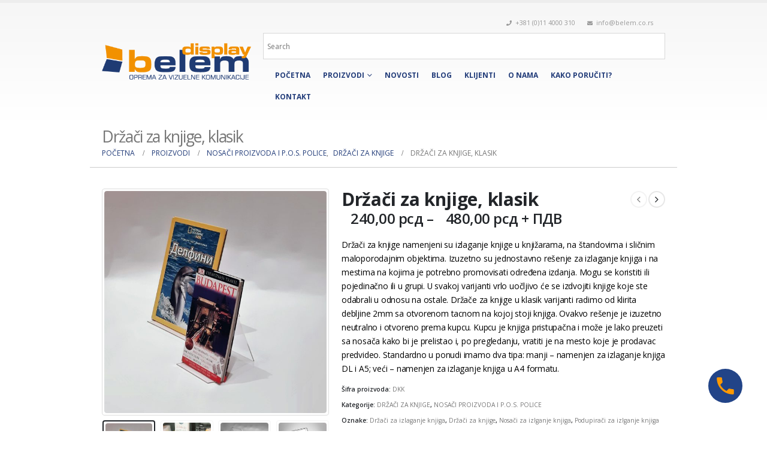

--- FILE ---
content_type: text/html; charset=UTF-8
request_url: https://belem.co.rs/proizvod/drzaci-za-knjige-klasicni/
body_size: 29845
content:
<!DOCTYPE html>
<html lang="sr-RS">
<head>
	<meta name="theme-color" content="#f89945">
    <meta charset="utf-8">
    <!--[if IE]><meta http-equiv='X-UA-Compatible' content='IE=edge,chrome=1'><![endif]-->
    <meta name="viewport" content="width=device-width, initial-scale=1.0, minimum-scale=1.0">
    <link rel="profile" href="http://gmpg.org/xfn/11" />
    <link rel="pingback" href="https://belem.co.rs/xmlrpc.php" />

    	<link rel="shortcut icon" href="//belem.co.rs/wp-content/uploads/2016/06/cropped-favicon-providna.png" type="image/x-icon" />
		<link rel="apple-touch-icon" href="//belem.co.rs/wp-content/uploads/2016/06/cropped-favicon-providna.png" />
		<link rel="apple-touch-icon" sizes="120x120" href="//belem.co.rs/wp-content/uploads/2016/06/cropped-favicon-providna.png" />
		<link rel="apple-touch-icon" sizes="76x76" href="//belem.co.rs/wp-content/uploads/2016/06/cropped-favicon-providna.png" />
		<link rel="apple-touch-icon" sizes="152x152" href="//belem.co.rs/wp-content/uploads/2016/06/cropped-favicon-providna.png" />
	<meta name='robots' content='index, follow, max-image-preview:large, max-snippet:-1, max-video-preview:-1' />
<!-- Google tag (gtag.js) consent mode dataLayer added by Site Kit -->
<script id="google_gtagjs-js-consent-mode-data-layer">
window.dataLayer = window.dataLayer || [];function gtag(){dataLayer.push(arguments);}
gtag('consent', 'default', {"ad_personalization":"denied","ad_storage":"denied","ad_user_data":"denied","analytics_storage":"denied","functionality_storage":"denied","security_storage":"denied","personalization_storage":"denied","region":["AT","BE","BG","CH","CY","CZ","DE","DK","EE","ES","FI","FR","GB","GR","HR","HU","IE","IS","IT","LI","LT","LU","LV","MT","NL","NO","PL","PT","RO","SE","SI","SK"],"wait_for_update":500});
window._googlesitekitConsentCategoryMap = {"statistics":["analytics_storage"],"marketing":["ad_storage","ad_user_data","ad_personalization"],"functional":["functionality_storage","security_storage"],"preferences":["personalization_storage"]};
window._googlesitekitConsents = {"ad_personalization":"denied","ad_storage":"denied","ad_user_data":"denied","analytics_storage":"denied","functionality_storage":"denied","security_storage":"denied","personalization_storage":"denied","region":["AT","BE","BG","CH","CY","CZ","DE","DK","EE","ES","FI","FR","GB","GR","HR","HU","IE","IS","IT","LI","LT","LU","LV","MT","NL","NO","PL","PT","RO","SE","SI","SK"],"wait_for_update":500};
</script>
<!-- End Google tag (gtag.js) consent mode dataLayer added by Site Kit -->

	<!-- This site is optimized with the Yoast SEO plugin v24.5 - https://yoast.com/wordpress/plugins/seo/ -->
	<title>BELEM d.o.o. - Držač za knjige, klasik</title>
	<meta name="description" content="Držači namenjeni za izlaganje i promovisanje knjiga. Ovi nosači su izuzetno rešenje za promovisanje knjiga u knjižarama, bibliotekama i sl." />
	<link rel="canonical" href="https://belem.co.rs/proizvod/drzaci-za-knjige-klasicni/" />
	<meta property="og:locale" content="sr_RS" />
	<meta property="og:type" content="article" />
	<meta property="og:title" content="BELEM d.o.o. - Držač za knjige, klasik" />
	<meta property="og:description" content="Držači namenjeni za izlaganje i promovisanje knjiga. Ovi nosači su izuzetno rešenje za promovisanje knjiga u knjižarama, bibliotekama i sl." />
	<meta property="og:url" content="https://belem.co.rs/proizvod/drzaci-za-knjige-klasicni/" />
	<meta property="og:site_name" content="BELEM d.o.o." />
	<meta property="article:publisher" content="https://www.facebook.com/www.belem.co.rs" />
	<meta property="article:modified_time" content="2019-10-09T13:37:09+00:00" />
	<meta property="og:image" content="https://belem.co.rs/wp-content/uploads/2019/04/Drzac-za-knjige-klasik-primer-sa-izlozenim-knjigama.jpg" />
	<meta property="og:image:width" content="1920" />
	<meta property="og:image:height" content="1920" />
	<meta property="og:image:type" content="image/jpeg" />
	<meta name="twitter:card" content="summary_large_image" />
	<meta name="twitter:label1" content="Procenjeno vreme čitanja" />
	<meta name="twitter:data1" content="1 minut" />
	<script type="application/ld+json" class="yoast-schema-graph">{"@context":"https://schema.org","@graph":[{"@type":"WebPage","@id":"https://belem.co.rs/proizvod/drzaci-za-knjige-klasicni/","url":"https://belem.co.rs/proizvod/drzaci-za-knjige-klasicni/","name":"BELEM d.o.o. - Držač za knjige, klasik","isPartOf":{"@id":"https://belem.co.rs/#website"},"primaryImageOfPage":{"@id":"https://belem.co.rs/proizvod/drzaci-za-knjige-klasicni/#primaryimage"},"image":{"@id":"https://belem.co.rs/proizvod/drzaci-za-knjige-klasicni/#primaryimage"},"thumbnailUrl":"https://belem.co.rs/wp-content/uploads/2019/04/Drzac-za-knjige-klasik-primer-sa-izlozenim-knjigama.jpg","datePublished":"2019-04-06T04:30:53+00:00","dateModified":"2019-10-09T13:37:09+00:00","description":"Držači namenjeni za izlaganje i promovisanje knjiga. Ovi nosači su izuzetno rešenje za promovisanje knjiga u knjižarama, bibliotekama i sl.","breadcrumb":{"@id":"https://belem.co.rs/proizvod/drzaci-za-knjige-klasicni/#breadcrumb"},"inLanguage":"sr-RS","potentialAction":[{"@type":"ReadAction","target":["https://belem.co.rs/proizvod/drzaci-za-knjige-klasicni/"]}]},{"@type":"ImageObject","inLanguage":"sr-RS","@id":"https://belem.co.rs/proizvod/drzaci-za-knjige-klasicni/#primaryimage","url":"https://belem.co.rs/wp-content/uploads/2019/04/Drzac-za-knjige-klasik-primer-sa-izlozenim-knjigama.jpg","contentUrl":"https://belem.co.rs/wp-content/uploads/2019/04/Drzac-za-knjige-klasik-primer-sa-izlozenim-knjigama.jpg","width":1920,"height":1920,"caption":"Držač za knjige klasik, primer sa izloženm knjigama"},{"@type":"BreadcrumbList","@id":"https://belem.co.rs/proizvod/drzaci-za-knjige-klasicni/#breadcrumb","itemListElement":[{"@type":"ListItem","position":1,"name":"Home","item":"https://belem.co.rs/"},{"@type":"ListItem","position":2,"name":"Proizvodi","item":"https://belem.co.rs/proizvodi/"},{"@type":"ListItem","position":3,"name":"Držači za knjige, klasik"}]},{"@type":"WebSite","@id":"https://belem.co.rs/#website","url":"https://belem.co.rs/","name":"BELEM d.o.o.","description":"- Idealna rešenja za vaša obaveštenja","publisher":{"@id":"https://belem.co.rs/#organization"},"potentialAction":[{"@type":"SearchAction","target":{"@type":"EntryPoint","urlTemplate":"https://belem.co.rs/?s={search_term_string}"},"query-input":{"@type":"PropertyValueSpecification","valueRequired":true,"valueName":"search_term_string"}}],"inLanguage":"sr-RS"},{"@type":"Organization","@id":"https://belem.co.rs/#organization","name":"Belem d.o.o.","url":"https://belem.co.rs/","logo":{"@type":"ImageObject","inLanguage":"sr-RS","@id":"https://belem.co.rs/#/schema/logo/image/","url":"https://belem.co.rs/wp-content/uploads/2016/06/Belem-logo.gif","contentUrl":"https://belem.co.rs/wp-content/uploads/2016/06/Belem-logo.gif","width":227,"height":55,"caption":"Belem d.o.o."},"image":{"@id":"https://belem.co.rs/#/schema/logo/image/"},"sameAs":["https://www.facebook.com/www.belem.co.rs","https://www.instagram.com/belem_doo","https://www.linkedin.com/company/belem-d-o-o"]}]}</script>
	<!-- / Yoast SEO plugin. -->


<link rel='dns-prefetch' href='//www.googletagmanager.com' />
<link rel="alternate" type="application/rss+xml" title="BELEM d.o.o. &raquo; dovod" href="https://belem.co.rs/feed/" />
<link rel="alternate" type="application/rss+xml" title="BELEM d.o.o. &raquo; dovod komentara" href="https://belem.co.rs/comments/feed/" />
		<link rel="shortcut icon" href="//belem.co.rs/wp-content/uploads/2016/06/cropped-favicon-providna.png" type="image/x-icon" />
				<link rel="apple-touch-icon" href="//belem.co.rs/wp-content/uploads/2016/06/cropped-favicon-providna.png" />
				<link rel="apple-touch-icon" sizes="120x120" href="//belem.co.rs/wp-content/uploads/2016/06/cropped-favicon-providna.png" />
				<link rel="apple-touch-icon" sizes="76x76" href="//belem.co.rs/wp-content/uploads/2016/06/cropped-favicon-providna.png" />
				<link rel="apple-touch-icon" sizes="152x152" href="//belem.co.rs/wp-content/uploads/2016/06/cropped-favicon-providna.png" />
		<script>
window._wpemojiSettings = {"baseUrl":"https:\/\/s.w.org\/images\/core\/emoji\/15.0.3\/72x72\/","ext":".png","svgUrl":"https:\/\/s.w.org\/images\/core\/emoji\/15.0.3\/svg\/","svgExt":".svg","source":{"concatemoji":"https:\/\/belem.co.rs\/wp-includes\/js\/wp-emoji-release.min.js?ver=53cf9603c9a2a72d6d0f9347a368a8c9"}};
/*! This file is auto-generated */
!function(i,n){var o,s,e;function c(e){try{var t={supportTests:e,timestamp:(new Date).valueOf()};sessionStorage.setItem(o,JSON.stringify(t))}catch(e){}}function p(e,t,n){e.clearRect(0,0,e.canvas.width,e.canvas.height),e.fillText(t,0,0);var t=new Uint32Array(e.getImageData(0,0,e.canvas.width,e.canvas.height).data),r=(e.clearRect(0,0,e.canvas.width,e.canvas.height),e.fillText(n,0,0),new Uint32Array(e.getImageData(0,0,e.canvas.width,e.canvas.height).data));return t.every(function(e,t){return e===r[t]})}function u(e,t,n){switch(t){case"flag":return n(e,"\ud83c\udff3\ufe0f\u200d\u26a7\ufe0f","\ud83c\udff3\ufe0f\u200b\u26a7\ufe0f")?!1:!n(e,"\ud83c\uddfa\ud83c\uddf3","\ud83c\uddfa\u200b\ud83c\uddf3")&&!n(e,"\ud83c\udff4\udb40\udc67\udb40\udc62\udb40\udc65\udb40\udc6e\udb40\udc67\udb40\udc7f","\ud83c\udff4\u200b\udb40\udc67\u200b\udb40\udc62\u200b\udb40\udc65\u200b\udb40\udc6e\u200b\udb40\udc67\u200b\udb40\udc7f");case"emoji":return!n(e,"\ud83d\udc26\u200d\u2b1b","\ud83d\udc26\u200b\u2b1b")}return!1}function f(e,t,n){var r="undefined"!=typeof WorkerGlobalScope&&self instanceof WorkerGlobalScope?new OffscreenCanvas(300,150):i.createElement("canvas"),a=r.getContext("2d",{willReadFrequently:!0}),o=(a.textBaseline="top",a.font="600 32px Arial",{});return e.forEach(function(e){o[e]=t(a,e,n)}),o}function t(e){var t=i.createElement("script");t.src=e,t.defer=!0,i.head.appendChild(t)}"undefined"!=typeof Promise&&(o="wpEmojiSettingsSupports",s=["flag","emoji"],n.supports={everything:!0,everythingExceptFlag:!0},e=new Promise(function(e){i.addEventListener("DOMContentLoaded",e,{once:!0})}),new Promise(function(t){var n=function(){try{var e=JSON.parse(sessionStorage.getItem(o));if("object"==typeof e&&"number"==typeof e.timestamp&&(new Date).valueOf()<e.timestamp+604800&&"object"==typeof e.supportTests)return e.supportTests}catch(e){}return null}();if(!n){if("undefined"!=typeof Worker&&"undefined"!=typeof OffscreenCanvas&&"undefined"!=typeof URL&&URL.createObjectURL&&"undefined"!=typeof Blob)try{var e="postMessage("+f.toString()+"("+[JSON.stringify(s),u.toString(),p.toString()].join(",")+"));",r=new Blob([e],{type:"text/javascript"}),a=new Worker(URL.createObjectURL(r),{name:"wpTestEmojiSupports"});return void(a.onmessage=function(e){c(n=e.data),a.terminate(),t(n)})}catch(e){}c(n=f(s,u,p))}t(n)}).then(function(e){for(var t in e)n.supports[t]=e[t],n.supports.everything=n.supports.everything&&n.supports[t],"flag"!==t&&(n.supports.everythingExceptFlag=n.supports.everythingExceptFlag&&n.supports[t]);n.supports.everythingExceptFlag=n.supports.everythingExceptFlag&&!n.supports.flag,n.DOMReady=!1,n.readyCallback=function(){n.DOMReady=!0}}).then(function(){return e}).then(function(){var e;n.supports.everything||(n.readyCallback(),(e=n.source||{}).concatemoji?t(e.concatemoji):e.wpemoji&&e.twemoji&&(t(e.twemoji),t(e.wpemoji)))}))}((window,document),window._wpemojiSettings);
</script>
<link rel='stylesheet' id='porto-sp-attr-table-css' href='https://belem.co.rs/wp-content/plugins/porto-functionality/shortcodes//assets/cp-attribute-table/attribute-table.css?ver=3.1.12' media='all' />
<link rel='stylesheet' id='berocket_products_label_style-css' href='https://belem.co.rs/wp-content/plugins/advanced-product-labels-for-woocommerce/css/frontend.css?ver=3.3.3.1' media='all' />
<style id='berocket_products_label_style-inline-css'>

        .berocket_better_labels:before,
        .berocket_better_labels:after {
            clear: both;
            content: " ";
            display: block;
        }
        .berocket_better_labels.berocket_better_labels_image {
            position: absolute!important;
            top: 0px!important;
            bottom: 0px!important;
            left: 0px!important;
            right: 0px!important;
            pointer-events: none;
        }
        .berocket_better_labels.berocket_better_labels_image * {
            pointer-events: none;
        }
        .berocket_better_labels.berocket_better_labels_image img,
        .berocket_better_labels.berocket_better_labels_image .fa,
        .berocket_better_labels.berocket_better_labels_image .berocket_color_label,
        .berocket_better_labels.berocket_better_labels_image .berocket_image_background,
        .berocket_better_labels .berocket_better_labels_line .br_alabel,
        .berocket_better_labels .berocket_better_labels_line .br_alabel span {
            pointer-events: all;
        }
        .berocket_better_labels .berocket_color_label,
        .br_alabel .berocket_color_label {
            width: 100%;
            height: 100%;
            display: block;
        }
        .berocket_better_labels .berocket_better_labels_position_left {
            text-align:left;
            float: left;
            clear: left;
        }
        .berocket_better_labels .berocket_better_labels_position_center {
            text-align:center;
        }
        .berocket_better_labels .berocket_better_labels_position_right {
            text-align:right;
            float: right;
            clear: right;
        }
        .berocket_better_labels.berocket_better_labels_label {
            clear: both
        }
        .berocket_better_labels .berocket_better_labels_line {
            line-height: 1px;
        }
        .berocket_better_labels.berocket_better_labels_label .berocket_better_labels_line {
            clear: none;
        }
        .berocket_better_labels .berocket_better_labels_position_left .berocket_better_labels_line {
            clear: left;
        }
        .berocket_better_labels .berocket_better_labels_position_right .berocket_better_labels_line {
            clear: right;
        }
        .berocket_better_labels .berocket_better_labels_line .br_alabel {
            display: inline-block;
            position: relative;
            top: 0!important;
            left: 0!important;
            right: 0!important;
            line-height: 1px;
        }.berocket_better_labels .berocket_better_labels_position {
                display: flex;
                flex-direction: column;
            }
            .berocket_better_labels .berocket_better_labels_position.berocket_better_labels_position_left {
                align-items: start;
            }
            .berocket_better_labels .berocket_better_labels_position.berocket_better_labels_position_right {
                align-items: end;
            }
            .rtl .berocket_better_labels .berocket_better_labels_position.berocket_better_labels_position_left {
                align-items: end;
            }
            .rtl .berocket_better_labels .berocket_better_labels_position.berocket_better_labels_position_right {
                align-items: start;
            }
            .berocket_better_labels .berocket_better_labels_position.berocket_better_labels_position_center {
                align-items: center;
            }
            .berocket_better_labels .berocket_better_labels_position .berocket_better_labels_inline {
                display: flex;
                align-items: start;
            }
</style>
<style id='wp-emoji-styles-inline-css'>

	img.wp-smiley, img.emoji {
		display: inline !important;
		border: none !important;
		box-shadow: none !important;
		height: 1em !important;
		width: 1em !important;
		margin: 0 0.07em !important;
		vertical-align: -0.1em !important;
		background: none !important;
		padding: 0 !important;
	}
</style>
<link rel='stylesheet' id='wp-block-library-css' href='https://belem.co.rs/wp-includes/css/dist/block-library/style.min.css?ver=53cf9603c9a2a72d6d0f9347a368a8c9' media='all' />
<style id='wp-block-library-theme-inline-css'>
.wp-block-audio figcaption{color:#555;font-size:13px;text-align:center}.is-dark-theme .wp-block-audio figcaption{color:#ffffffa6}.wp-block-audio{margin:0 0 1em}.wp-block-code{border:1px solid #ccc;border-radius:4px;font-family:Menlo,Consolas,monaco,monospace;padding:.8em 1em}.wp-block-embed figcaption{color:#555;font-size:13px;text-align:center}.is-dark-theme .wp-block-embed figcaption{color:#ffffffa6}.wp-block-embed{margin:0 0 1em}.blocks-gallery-caption{color:#555;font-size:13px;text-align:center}.is-dark-theme .blocks-gallery-caption{color:#ffffffa6}.wp-block-image figcaption{color:#555;font-size:13px;text-align:center}.is-dark-theme .wp-block-image figcaption{color:#ffffffa6}.wp-block-image{margin:0 0 1em}.wp-block-pullquote{border-bottom:4px solid;border-top:4px solid;color:currentColor;margin-bottom:1.75em}.wp-block-pullquote cite,.wp-block-pullquote footer,.wp-block-pullquote__citation{color:currentColor;font-size:.8125em;font-style:normal;text-transform:uppercase}.wp-block-quote{border-left:.25em solid;margin:0 0 1.75em;padding-left:1em}.wp-block-quote cite,.wp-block-quote footer{color:currentColor;font-size:.8125em;font-style:normal;position:relative}.wp-block-quote.has-text-align-right{border-left:none;border-right:.25em solid;padding-left:0;padding-right:1em}.wp-block-quote.has-text-align-center{border:none;padding-left:0}.wp-block-quote.is-large,.wp-block-quote.is-style-large,.wp-block-quote.is-style-plain{border:none}.wp-block-search .wp-block-search__label{font-weight:700}.wp-block-search__button{border:1px solid #ccc;padding:.375em .625em}:where(.wp-block-group.has-background){padding:1.25em 2.375em}.wp-block-separator.has-css-opacity{opacity:.4}.wp-block-separator{border:none;border-bottom:2px solid;margin-left:auto;margin-right:auto}.wp-block-separator.has-alpha-channel-opacity{opacity:1}.wp-block-separator:not(.is-style-wide):not(.is-style-dots){width:100px}.wp-block-separator.has-background:not(.is-style-dots){border-bottom:none;height:1px}.wp-block-separator.has-background:not(.is-style-wide):not(.is-style-dots){height:2px}.wp-block-table{margin:0 0 1em}.wp-block-table td,.wp-block-table th{word-break:normal}.wp-block-table figcaption{color:#555;font-size:13px;text-align:center}.is-dark-theme .wp-block-table figcaption{color:#ffffffa6}.wp-block-video figcaption{color:#555;font-size:13px;text-align:center}.is-dark-theme .wp-block-video figcaption{color:#ffffffa6}.wp-block-video{margin:0 0 1em}.wp-block-template-part.has-background{margin-bottom:0;margin-top:0;padding:1.25em 2.375em}
</style>
<style id='classic-theme-styles-inline-css'>
/*! This file is auto-generated */
.wp-block-button__link{color:#fff;background-color:#32373c;border-radius:9999px;box-shadow:none;text-decoration:none;padding:calc(.667em + 2px) calc(1.333em + 2px);font-size:1.125em}.wp-block-file__button{background:#32373c;color:#fff;text-decoration:none}
</style>
<style id='global-styles-inline-css'>
body{--wp--preset--color--black: #000000;--wp--preset--color--cyan-bluish-gray: #abb8c3;--wp--preset--color--white: #ffffff;--wp--preset--color--pale-pink: #f78da7;--wp--preset--color--vivid-red: #cf2e2e;--wp--preset--color--luminous-vivid-orange: #ff6900;--wp--preset--color--luminous-vivid-amber: #fcb900;--wp--preset--color--light-green-cyan: #7bdcb5;--wp--preset--color--vivid-green-cyan: #00d084;--wp--preset--color--pale-cyan-blue: #8ed1fc;--wp--preset--color--vivid-cyan-blue: #0693e3;--wp--preset--color--vivid-purple: #9b51e0;--wp--preset--color--primary: #233d7a;--wp--preset--color--secondary: #f89945;--wp--preset--color--tertiary: #233d7a;--wp--preset--color--quaternary: #233d7a;--wp--preset--color--dark: #233d7a;--wp--preset--color--light: #ffffff;--wp--preset--gradient--vivid-cyan-blue-to-vivid-purple: linear-gradient(135deg,rgba(6,147,227,1) 0%,rgb(155,81,224) 100%);--wp--preset--gradient--light-green-cyan-to-vivid-green-cyan: linear-gradient(135deg,rgb(122,220,180) 0%,rgb(0,208,130) 100%);--wp--preset--gradient--luminous-vivid-amber-to-luminous-vivid-orange: linear-gradient(135deg,rgba(252,185,0,1) 0%,rgba(255,105,0,1) 100%);--wp--preset--gradient--luminous-vivid-orange-to-vivid-red: linear-gradient(135deg,rgba(255,105,0,1) 0%,rgb(207,46,46) 100%);--wp--preset--gradient--very-light-gray-to-cyan-bluish-gray: linear-gradient(135deg,rgb(238,238,238) 0%,rgb(169,184,195) 100%);--wp--preset--gradient--cool-to-warm-spectrum: linear-gradient(135deg,rgb(74,234,220) 0%,rgb(151,120,209) 20%,rgb(207,42,186) 40%,rgb(238,44,130) 60%,rgb(251,105,98) 80%,rgb(254,248,76) 100%);--wp--preset--gradient--blush-light-purple: linear-gradient(135deg,rgb(255,206,236) 0%,rgb(152,150,240) 100%);--wp--preset--gradient--blush-bordeaux: linear-gradient(135deg,rgb(254,205,165) 0%,rgb(254,45,45) 50%,rgb(107,0,62) 100%);--wp--preset--gradient--luminous-dusk: linear-gradient(135deg,rgb(255,203,112) 0%,rgb(199,81,192) 50%,rgb(65,88,208) 100%);--wp--preset--gradient--pale-ocean: linear-gradient(135deg,rgb(255,245,203) 0%,rgb(182,227,212) 50%,rgb(51,167,181) 100%);--wp--preset--gradient--electric-grass: linear-gradient(135deg,rgb(202,248,128) 0%,rgb(113,206,126) 100%);--wp--preset--gradient--midnight: linear-gradient(135deg,rgb(2,3,129) 0%,rgb(40,116,252) 100%);--wp--preset--font-size--small: 13px;--wp--preset--font-size--medium: 20px;--wp--preset--font-size--large: 36px;--wp--preset--font-size--x-large: 42px;--wp--preset--font-family--inter: "Inter", sans-serif;--wp--preset--font-family--cardo: Cardo;--wp--preset--spacing--20: 0.44rem;--wp--preset--spacing--30: 0.67rem;--wp--preset--spacing--40: 1rem;--wp--preset--spacing--50: 1.5rem;--wp--preset--spacing--60: 2.25rem;--wp--preset--spacing--70: 3.38rem;--wp--preset--spacing--80: 5.06rem;--wp--preset--shadow--natural: 6px 6px 9px rgba(0, 0, 0, 0.2);--wp--preset--shadow--deep: 12px 12px 50px rgba(0, 0, 0, 0.4);--wp--preset--shadow--sharp: 6px 6px 0px rgba(0, 0, 0, 0.2);--wp--preset--shadow--outlined: 6px 6px 0px -3px rgba(255, 255, 255, 1), 6px 6px rgba(0, 0, 0, 1);--wp--preset--shadow--crisp: 6px 6px 0px rgba(0, 0, 0, 1);}:where(.is-layout-flex){gap: 0.5em;}:where(.is-layout-grid){gap: 0.5em;}body .is-layout-flex{display: flex;}body .is-layout-flex{flex-wrap: wrap;align-items: center;}body .is-layout-flex > *{margin: 0;}body .is-layout-grid{display: grid;}body .is-layout-grid > *{margin: 0;}:where(.wp-block-columns.is-layout-flex){gap: 2em;}:where(.wp-block-columns.is-layout-grid){gap: 2em;}:where(.wp-block-post-template.is-layout-flex){gap: 1.25em;}:where(.wp-block-post-template.is-layout-grid){gap: 1.25em;}.has-black-color{color: var(--wp--preset--color--black) !important;}.has-cyan-bluish-gray-color{color: var(--wp--preset--color--cyan-bluish-gray) !important;}.has-white-color{color: var(--wp--preset--color--white) !important;}.has-pale-pink-color{color: var(--wp--preset--color--pale-pink) !important;}.has-vivid-red-color{color: var(--wp--preset--color--vivid-red) !important;}.has-luminous-vivid-orange-color{color: var(--wp--preset--color--luminous-vivid-orange) !important;}.has-luminous-vivid-amber-color{color: var(--wp--preset--color--luminous-vivid-amber) !important;}.has-light-green-cyan-color{color: var(--wp--preset--color--light-green-cyan) !important;}.has-vivid-green-cyan-color{color: var(--wp--preset--color--vivid-green-cyan) !important;}.has-pale-cyan-blue-color{color: var(--wp--preset--color--pale-cyan-blue) !important;}.has-vivid-cyan-blue-color{color: var(--wp--preset--color--vivid-cyan-blue) !important;}.has-vivid-purple-color{color: var(--wp--preset--color--vivid-purple) !important;}.has-black-background-color{background-color: var(--wp--preset--color--black) !important;}.has-cyan-bluish-gray-background-color{background-color: var(--wp--preset--color--cyan-bluish-gray) !important;}.has-white-background-color{background-color: var(--wp--preset--color--white) !important;}.has-pale-pink-background-color{background-color: var(--wp--preset--color--pale-pink) !important;}.has-vivid-red-background-color{background-color: var(--wp--preset--color--vivid-red) !important;}.has-luminous-vivid-orange-background-color{background-color: var(--wp--preset--color--luminous-vivid-orange) !important;}.has-luminous-vivid-amber-background-color{background-color: var(--wp--preset--color--luminous-vivid-amber) !important;}.has-light-green-cyan-background-color{background-color: var(--wp--preset--color--light-green-cyan) !important;}.has-vivid-green-cyan-background-color{background-color: var(--wp--preset--color--vivid-green-cyan) !important;}.has-pale-cyan-blue-background-color{background-color: var(--wp--preset--color--pale-cyan-blue) !important;}.has-vivid-cyan-blue-background-color{background-color: var(--wp--preset--color--vivid-cyan-blue) !important;}.has-vivid-purple-background-color{background-color: var(--wp--preset--color--vivid-purple) !important;}.has-black-border-color{border-color: var(--wp--preset--color--black) !important;}.has-cyan-bluish-gray-border-color{border-color: var(--wp--preset--color--cyan-bluish-gray) !important;}.has-white-border-color{border-color: var(--wp--preset--color--white) !important;}.has-pale-pink-border-color{border-color: var(--wp--preset--color--pale-pink) !important;}.has-vivid-red-border-color{border-color: var(--wp--preset--color--vivid-red) !important;}.has-luminous-vivid-orange-border-color{border-color: var(--wp--preset--color--luminous-vivid-orange) !important;}.has-luminous-vivid-amber-border-color{border-color: var(--wp--preset--color--luminous-vivid-amber) !important;}.has-light-green-cyan-border-color{border-color: var(--wp--preset--color--light-green-cyan) !important;}.has-vivid-green-cyan-border-color{border-color: var(--wp--preset--color--vivid-green-cyan) !important;}.has-pale-cyan-blue-border-color{border-color: var(--wp--preset--color--pale-cyan-blue) !important;}.has-vivid-cyan-blue-border-color{border-color: var(--wp--preset--color--vivid-cyan-blue) !important;}.has-vivid-purple-border-color{border-color: var(--wp--preset--color--vivid-purple) !important;}.has-vivid-cyan-blue-to-vivid-purple-gradient-background{background: var(--wp--preset--gradient--vivid-cyan-blue-to-vivid-purple) !important;}.has-light-green-cyan-to-vivid-green-cyan-gradient-background{background: var(--wp--preset--gradient--light-green-cyan-to-vivid-green-cyan) !important;}.has-luminous-vivid-amber-to-luminous-vivid-orange-gradient-background{background: var(--wp--preset--gradient--luminous-vivid-amber-to-luminous-vivid-orange) !important;}.has-luminous-vivid-orange-to-vivid-red-gradient-background{background: var(--wp--preset--gradient--luminous-vivid-orange-to-vivid-red) !important;}.has-very-light-gray-to-cyan-bluish-gray-gradient-background{background: var(--wp--preset--gradient--very-light-gray-to-cyan-bluish-gray) !important;}.has-cool-to-warm-spectrum-gradient-background{background: var(--wp--preset--gradient--cool-to-warm-spectrum) !important;}.has-blush-light-purple-gradient-background{background: var(--wp--preset--gradient--blush-light-purple) !important;}.has-blush-bordeaux-gradient-background{background: var(--wp--preset--gradient--blush-bordeaux) !important;}.has-luminous-dusk-gradient-background{background: var(--wp--preset--gradient--luminous-dusk) !important;}.has-pale-ocean-gradient-background{background: var(--wp--preset--gradient--pale-ocean) !important;}.has-electric-grass-gradient-background{background: var(--wp--preset--gradient--electric-grass) !important;}.has-midnight-gradient-background{background: var(--wp--preset--gradient--midnight) !important;}.has-small-font-size{font-size: var(--wp--preset--font-size--small) !important;}.has-medium-font-size{font-size: var(--wp--preset--font-size--medium) !important;}.has-large-font-size{font-size: var(--wp--preset--font-size--large) !important;}.has-x-large-font-size{font-size: var(--wp--preset--font-size--x-large) !important;}
.wp-block-navigation a:where(:not(.wp-element-button)){color: inherit;}
:where(.wp-block-post-template.is-layout-flex){gap: 1.25em;}:where(.wp-block-post-template.is-layout-grid){gap: 1.25em;}
:where(.wp-block-columns.is-layout-flex){gap: 2em;}:where(.wp-block-columns.is-layout-grid){gap: 2em;}
.wp-block-pullquote{font-size: 1.5em;line-height: 1.6;}
</style>
<link rel='stylesheet' id='pdfprnt_frontend-css' href='https://belem.co.rs/wp-content/plugins/pdf-print/css/frontend.css?ver=2.4.5' media='all' />
<link rel='stylesheet' id='dg2pb_style-css' href='https://belem.co.rs/wp-content/plugins/small-phone-button-basic/assets/styles.css?ver=1.1.3' media='all' />
<style id='woocommerce-inline-inline-css'>
.woocommerce form .form-row .required { visibility: visible; }
</style>
<link rel='stylesheet' id='aws-style-css' href='https://belem.co.rs/wp-content/plugins/advanced-woo-search/assets/css/common.min.css?ver=3.52' media='all' />
<link rel='stylesheet' id='ms-main-css' href='https://belem.co.rs/wp-content/plugins/masterslider/public/assets/css/masterslider.main.css?ver=2.29.0' media='all' />
<link rel='stylesheet' id='ms-custom-css' href='https://belem.co.rs/wp-content/uploads/masterslider/custom.css?ver=36.7' media='all' />
<link rel='stylesheet' id='bws-custom-style-css' href='https://belem.co.rs/wp-content/uploads/bws-custom-code/bws-custom-code.css?ver=2.4.2' media='all' />
<link rel='stylesheet' id='bsf-Defaults-css' href='https://belem.co.rs/wp-content/uploads/smile_fonts/Defaults/Defaults.css?ver=53cf9603c9a2a72d6d0f9347a368a8c9' media='all' />
<link rel='stylesheet' id='porto-css-vars-css' href='https://belem.co.rs/wp-content/uploads/porto_styles/theme_css_vars.css?ver=7.0.2' media='all' />
<link rel='stylesheet' id='js_composer_front-css' href='https://belem.co.rs/wp-content/uploads/porto_styles/js_composer.css?ver=7.0.2' media='all' />
<link rel='stylesheet' id='ultimate-style-min-css' href='https://belem.co.rs/wp-content/plugins/Ultimate_VC_Addons/assets/min-css/ultimate.min.css?ver=3.16.7' media='all' />
<link rel='stylesheet' id='redux-custom-fonts-css-css' href='https://belem.co.rs/wp-content/uploads/redux/custom-fonts/fonts.css?ver=1546863639' media='all' />
<link rel='stylesheet' id='bootstrap-css' href='https://belem.co.rs/wp-content/uploads/porto_styles/bootstrap.css?ver=7.0.2' media='all' />
<link rel='stylesheet' id='porto-plugins-css' href='https://belem.co.rs/wp-content/themes/porto/css/plugins_optimized.css?ver=7.0.2' media='all' />
<link rel='stylesheet' id='porto-theme-css' href='https://belem.co.rs/wp-content/themes/porto/css/theme.css?ver=7.0.2' media='all' />
<link rel='stylesheet' id='porto-shortcodes-css' href='https://belem.co.rs/wp-content/uploads/porto_styles/shortcodes.css?ver=7.0.2' media='all' />
<link rel='stylesheet' id='porto-theme-shop-css' href='https://belem.co.rs/wp-content/themes/porto/css/theme_shop.css?ver=7.0.2' media='all' />
<link rel='stylesheet' id='porto-theme-wpb-css' href='https://belem.co.rs/wp-content/themes/porto/css/theme_wpb.css?ver=7.0.2' media='all' />
<link rel='stylesheet' id='porto-theme-radius-css' href='https://belem.co.rs/wp-content/themes/porto/css/theme_radius.css?ver=7.0.2' media='all' />
<link rel='stylesheet' id='porto-dynamic-style-css' href='https://belem.co.rs/wp-content/uploads/porto_styles/dynamic_style.css?ver=7.0.2' media='all' />
<link rel='stylesheet' id='porto-type-builder-css' href='https://belem.co.rs/wp-content/plugins/porto-functionality/builders/assets/type-builder.css?ver=3.1.12' media='all' />
<link rel='stylesheet' id='porto-account-login-style-css' href='https://belem.co.rs/wp-content/themes/porto/css/theme/shop/login-style/account-login.css?ver=7.0.2' media='all' />
<link rel='stylesheet' id='porto-style-css' href='https://belem.co.rs/wp-content/themes/porto/style.css?ver=7.0.2' media='all' />
<style id='porto-style-inline-css'>
.side-header-narrow-bar-logo{max-width:250px}#header,.sticky-header .header-main.sticky{border-top:5px solid #ededed}@media (min-width:992px){}body.single-product .page-top .breadcrumbs-wrap{padding-right:55px}.product-images .img-thumbnail .inner,.product-images .img-thumbnail .inner img{-webkit-transform:none;transform:none}.sticky-product{position:fixed;top:0;left:0;width:100%;z-index:100;background-color:#fff;box-shadow:0 3px 5px rgba(0,0,0,0.08);padding:15px 0}.sticky-product.pos-bottom{top:auto;bottom:0;box-shadow:0 -3px 5px rgba(0,0,0,0.08)}.sticky-product .container{display:-ms-flexbox;display:flex;-ms-flex-align:center;align-items:center;-ms-flex-wrap:wrap;flex-wrap:wrap}.sticky-product .sticky-image{max-width:60px;margin-right:15px}.sticky-product .add-to-cart{-ms-flex:1;flex:1;text-align:right;margin-top:5px}.sticky-product .product-name{font-size:16px;font-weight:600;line-height:inherit;margin-bottom:0}.sticky-product .sticky-detail{line-height:1.5;display:-ms-flexbox;display:flex}.sticky-product .star-rating{margin:5px 15px;font-size:1em}.sticky-product .availability{padding-top:2px}.sticky-product .sticky-detail .price{font-family:Open Sans,Open_sans,sans-serif;font-weight:400;margin-bottom:0;font-size:1.3em;line-height:1.5}@media (max-width:992px){.sticky-product .container{padding-left:var(--porto-grid-gutter-width);padding-right:var(--porto-grid-gutter-width)}}@media (max-width:767px){.sticky-product{display:none}}#login-form-popup{max-width:480px}small.woocommerce-price-suffix{display:none}.archive span.price{padding-left:20px}span.woocommerce-Price-amount.amount{margin-left:15px}ul.products li.product-col .woocommerce-loop-product__title{white-space:normal}ul.products li.product-outimage_aq_onimage{text-align:center}ul.products.category-pos-middle li.product-category .thumb-info-title{position:absolute;bottom:auto;top:70%;transform:translateY(-50%);max-width:none;width:100%;padding:1.2em 1.5em;margin:0}ul.products li.product-category .thumb-info-title{background:rgba(35,61,122,0.9);border-radius:5px;max-width:80%;width:100%;bottom:15px;padding:1.2em 1.5em;margin:15px;transform:translateY(0%)}ul.products li.product-category:hover .thumb-info-title{background:#f89945}.product-image a:hover:after{background:rgba(0,0,0,0.6);height:50px;width:99%;content:"KLIKNITE NA SLIKU ZA VIŠE DETALJA";display:block;position:absolute;top:78%;color:#ffffff;text-transform:uppercase;padding:12px}@media screen and (max-width:600px){.aws-container .aws-search-form{display:none}.header-right-top{display:none}.product-image a:after{background:rgba(0,0,0,0.6);height:50px;width:99%;content:"KLIKNITE NA SLIKU ZA VIŠE DETALJA";display:block;position:absolute;top:78%;color:#ffffff;text-transform:uppercase;padding:12px}}.estp-tab-wrapper.estp-lft-side-tab.estp-template-6 .estp-inner-tab-wrapper .estp-tab-element,.estp-tab-wrapper.estp-rht-side-tab.estp-template-6 .estp-inner-tab-wrapper .estp-tab-element{width:250px}.estp-tab-wrapper.estp-template-6.estp-lft-side-tab .estp-inner-tab-wrapper .estp-tab-element{left:-105px}.estp-tab-wrapper.estp-template-6.estp-rht-side-tab .estp-inner-tab-wrapper .estp-tab-element{right:-105px}@media only screen and (max-width:801px){.estp-tab-wrapper.estp-lft-side-tab.estp-template-6 .estp-inner-tab-wrapper .estp-tab-element,.estp-tab-wrapper.estp-rht-side-tab.estp-template-6 .estp-inner-tab-wrapper .estp-tab-element{display:none}.estp-tab-wrapper.estp-template-6.estp-lft-side-tab .estp-inner-tab-wrapper .estp-tab-element{left:0}}#dg2container{width:100%;max-width:1200px;margin:0 auto}#dg2container.cols{-moz-column-count:4;-moz-column-gap:7px;-moz-column-width:25%;-webkit-column-count:4;-webkit-column-gap:7px;-webkit-column-width:25%;column-count:4;column-gap:7px;column-width:25%}#dg2container .box{margin-bottom:5px;text-align:center}#dg2container .box img{max-width:100%;width:100%}@media screen and (max-width:800px){#dg2container.cols{-moz-column-count:2;-moz-column-gap:10px;-moz-column-width:50%;-webkit-column-count:2;-webkit-column-gap:10px;-webkit-column-width:50%;column-count:2;column-gap:10px;column-width:50%}}@media screen and (max-width:500px){#dg2container.cols{-moz-column-count:1;-moz-column-gap:5px;-moz-column-width:100%;-webkit-column-count:1;-webkit-column-gap:5px;-webkit-column-width:100%;column-count:1;column-gap:5px;column-width:100%}}.wc-block-grid__product-price.price{font-size:16px}.gane-naslovna .wpb_wrapper{position:relative}.gane-naslovna .wpb_heading.wpb_singleimage_heading{transition:0.3s;background:rgba(33,37,41,0.8);bottom:13%;color:#fff;font-size:17px;font-weight:600;left:0;letter-spacing:-.05em;padding:13px 21px 2px;position:absolute;z-index:1000;max-width:90%;position:absolute;bottom:auto;top:70%;transform:translateY(-50%);max-width:none;width:100%;padding:1.2em 1.5em;margin:0;background:rgba(35,61,122,0.9);border-radius:5px;cursor:pointer}.gane-naslovna:hover .wpb_heading.wpb_singleimage_heading{background:#f89945}.ult-ib-effect-style5.gane-naslovna .ult-new-ib-desc{top:auto;bottom:22%;padding:15px;height:auto;background:rgba(35,61,122,0.9);color:#fff;-webkit-transition:-webkit-transform .35s;transition:-webkit-transform .35s;transition:transform .35s;transition:transform .35s,-webkit-transform .35s;-webkit-transform:translate3d(0,0,0);transform:translate3d(0,0,0);font-weight:600;border-radius:6px}.ult-ib-effect-style5.gane-naslovna .ult-new-ib-desc,.ult-ib-effect-style5.gane-naslovna .ult-new-ib-title{-webkit-transform:translateY(0);-ms-transform:translateY(0);transform:translateY(0);font-weight:700 !important;font-size:15px}.ult-ib-effect-style5.gane-naslovna:hover .ult-new-ib-desc{background:#f89945}.gane-naslovna{margin-bottom:0;padding:4px;border:1px solid #cccccc;background:#fff;border-radius:4px}.gane-naslovna img{border-radius:4px}.product-image .stock{width:15em}
</style>
<link rel='stylesheet' id='porto-360-gallery-css' href='https://belem.co.rs/wp-content/themes/porto/inc/lib/threesixty/threesixty.css?ver=7.0.2' media='all' />
<link rel='stylesheet' id='styles-child-css' href='https://belem.co.rs/wp-content/themes/porto-child/style.css?ver=53cf9603c9a2a72d6d0f9347a368a8c9' media='all' />
<script src="https://belem.co.rs/wp-includes/js/jquery/jquery.min.js?ver=3.7.1" id="jquery-core-js"></script>
<script src="https://belem.co.rs/wp-includes/js/jquery/jquery-migrate.min.js?ver=3.4.1" id="jquery-migrate-js"></script>
<script src="https://belem.co.rs/wp-content/plugins/woocommerce/assets/js/jquery-blockui/jquery.blockUI.min.js?ver=2.7.0-wc.9.4.4" id="jquery-blockui-js" data-wp-strategy="defer"></script>
<script id="wc-add-to-cart-js-extra">
var wc_add_to_cart_params = {"ajax_url":"\/wp-admin\/admin-ajax.php","wc_ajax_url":"\/?wc-ajax=%%endpoint%%","i18n_view_cart":"Pregled korpe","cart_url":"https:\/\/belem.co.rs\/cart\/","is_cart":"","cart_redirect_after_add":"no"};
</script>
<script src="https://belem.co.rs/wp-content/plugins/woocommerce/assets/js/frontend/add-to-cart.min.js?ver=9.4.4" id="wc-add-to-cart-js" data-wp-strategy="defer"></script>
<script id="wc-single-product-js-extra">
var wc_single_product_params = {"i18n_required_rating_text":"Ocenite","review_rating_required":"yes","flexslider":{"rtl":false,"animation":"slide","smoothHeight":true,"directionNav":false,"controlNav":"thumbnails","slideshow":false,"animationSpeed":500,"animationLoop":false,"allowOneSlide":false},"zoom_enabled":"","zoom_options":[],"photoswipe_enabled":"","photoswipe_options":{"shareEl":false,"closeOnScroll":false,"history":false,"hideAnimationDuration":0,"showAnimationDuration":0},"flexslider_enabled":""};
</script>
<script src="https://belem.co.rs/wp-content/plugins/woocommerce/assets/js/frontend/single-product.min.js?ver=9.4.4" id="wc-single-product-js" defer data-wp-strategy="defer"></script>
<script src="https://belem.co.rs/wp-content/plugins/woocommerce/assets/js/js-cookie/js.cookie.min.js?ver=2.1.4-wc.9.4.4" id="js-cookie-js" data-wp-strategy="defer"></script>
<script src="https://belem.co.rs/wp-content/plugins/js_composer/assets/js/vendors/woocommerce-add-to-cart.js?ver=7.0" id="vc_woocommerce-add-to-cart-js-js"></script>
<script id="wc-cart-fragments-js-extra">
var wc_cart_fragments_params = {"ajax_url":"\/wp-admin\/admin-ajax.php","wc_ajax_url":"\/?wc-ajax=%%endpoint%%","cart_hash_key":"wc_cart_hash_be83ab4d1bf617f00a107d342af55da8","fragment_name":"wc_fragments_be83ab4d1bf617f00a107d342af55da8","request_timeout":"15000"};
</script>
<script src="https://belem.co.rs/wp-content/plugins/woocommerce/assets/js/frontend/cart-fragments.min.js?ver=9.4.4" id="wc-cart-fragments-js" defer data-wp-strategy="defer"></script>

<!-- Google tag (gtag.js) snippet added by Site Kit -->
<!-- Google Analytics snippet added by Site Kit -->
<!-- Google Ads snippet added by Site Kit -->
<script src="https://www.googletagmanager.com/gtag/js?id=G-Q4BKGQFKFV" id="google_gtagjs-js" async></script>
<script id="google_gtagjs-js-after">
window.dataLayer = window.dataLayer || [];function gtag(){dataLayer.push(arguments);}
gtag("set","linker",{"domains":["belem.co.rs"]});
gtag("js", new Date());
gtag("set", "developer_id.dZTNiMT", true);
gtag("config", "G-Q4BKGQFKFV", {"googlesitekit_post_type":"product"});
gtag("config", "AW-973224822");
 window._googlesitekit = window._googlesitekit || {}; window._googlesitekit.throttledEvents = []; window._googlesitekit.gtagEvent = (name, data) => { var key = JSON.stringify( { name, data } ); if ( !! window._googlesitekit.throttledEvents[ key ] ) { return; } window._googlesitekit.throttledEvents[ key ] = true; setTimeout( () => { delete window._googlesitekit.throttledEvents[ key ]; }, 5 ); gtag( "event", name, { ...data, event_source: "site-kit" } ); };
</script>
<script src="https://belem.co.rs/wp-includes/js/jquery/ui/core.min.js?ver=1.13.2" id="jquery-ui-core-js"></script>
<script src="https://belem.co.rs/wp-content/plugins/Ultimate_VC_Addons/assets/min-js/ultimate.min.js?ver=3.16.7" id="ultimate-script-js"></script>
<script></script><link rel="https://api.w.org/" href="https://belem.co.rs/wp-json/" /><link rel="alternate" type="application/json" href="https://belem.co.rs/wp-json/wp/v2/product/19539" /><link rel="EditURI" type="application/rsd+xml" title="RSD" href="https://belem.co.rs/xmlrpc.php?rsd" />

<link rel='shortlink' href='https://belem.co.rs/?p=19539' />
<link rel="alternate" type="application/json+oembed" href="https://belem.co.rs/wp-json/oembed/1.0/embed?url=https%3A%2F%2Fbelem.co.rs%2Fproizvod%2Fdrzaci-za-knjige-klasicni%2F" />
<link rel="alternate" type="text/xml+oembed" href="https://belem.co.rs/wp-json/oembed/1.0/embed?url=https%3A%2F%2Fbelem.co.rs%2Fproizvod%2Fdrzaci-za-knjige-klasicni%2F&#038;format=xml" />
<style>.product .images {position: relative;}</style><meta name="generator" content="Site Kit by Google 1.170.0" /><script>var ms_grabbing_curosr='https://belem.co.rs/wp-content/plugins/masterslider/public/assets/css/common/grabbing.cur',ms_grab_curosr='https://belem.co.rs/wp-content/plugins/masterslider/public/assets/css/common/grab.cur';</script>
<meta name="generator" content="MasterSlider 2.29.0 - Responsive Touch Image Slider" />
		<script type="text/javascript">
		WebFontConfig = {
			google: { families: [ 'Open+Sans:400,500,600,700,800:latin,latin-ext','Open_sans:400,500,600,700,800','Playfair+Display:400,700' ] }
		};
		(function(d) {
			var wf = d.createElement('script'), s = d.scripts[d.scripts.length - 1];
			wf.src = 'https://belem.co.rs/wp-content/themes/porto/js/libs/webfont.js';
			wf.async = true;
			s.parentNode.insertBefore(wf, s);
		})(document);</script>
			<noscript><style>.woocommerce-product-gallery{ opacity: 1 !important; }</style></noscript>
	<meta name="generator" content="Powered by WPBakery Page Builder - drag and drop page builder for WordPress."/>
<style id='wp-fonts-local'>
@font-face{font-family:Inter;font-style:normal;font-weight:300 900;font-display:fallback;src:url('https://belem.co.rs/wp-content/plugins/woocommerce/assets/fonts/Inter-VariableFont_slnt,wght.woff2') format('woff2');font-stretch:normal;}
@font-face{font-family:Cardo;font-style:normal;font-weight:400;font-display:fallback;src:url('https://belem.co.rs/wp-content/plugins/woocommerce/assets/fonts/cardo_normal_400.woff2') format('woff2');}
</style>
<link rel="icon" href="https://belem.co.rs/wp-content/uploads/2016/06/cropped-favicon-providna-50x50.png" sizes="32x32" />
<link rel="icon" href="https://belem.co.rs/wp-content/uploads/2016/06/cropped-favicon-providna-250x250.png" sizes="192x192" />
<link rel="apple-touch-icon" href="https://belem.co.rs/wp-content/uploads/2016/06/cropped-favicon-providna-250x250.png" />
<meta name="msapplication-TileImage" content="https://belem.co.rs/wp-content/uploads/2016/06/cropped-favicon-providna-300x300.png" />
<noscript><style> .wpb_animate_when_almost_visible { opacity: 1; }</style></noscript>	
	<!-- Global site tag (gtag.js) - Google Analytics -->
<script async src="https://www.googletagmanager.com/gtag/js?id=UA-47145902-1"></script>
<script>
  window.dataLayer = window.dataLayer || [];
  function gtag(){dataLayer.push(arguments);}
  gtag('js', new Date());

  gtag('config', 'UA-47145902-1');
</script>
	
<!-- Global site tag (gtag.js) - Google Ads: 973224822 -->
<script async src="https://www.googletagmanager.com/gtag/js?id=AW-973224822"></script>
<script>
  window.dataLayer = window.dataLayer || [];
  function gtag(){dataLayer.push(arguments);}
  gtag('js', new Date());

  gtag('config', 'AW-973224822');
</script>
	
</head>
<body class="product-template-default single single-product postid-19539 wp-embed-responsive full blog-1  theme-porto _masterslider _msp_version_2.29.0 woocommerce woocommerce-page woocommerce-no-js porto-rounded porto-breadcrumbs-bb login-popup full blog-1 wpb-js-composer js-comp-ver-7.0 vc_responsive">

	<div class="page-wrapper"><!-- page wrapper -->

		
					<!-- header wrapper -->
			<div class="header-wrapper">
								<header id="header" class="header-corporate header-10 search-sm">
    
    <div class="header-main header-body" style="top: 0px;">
        <div class="header-container container">
            <div class="header-left">
                
	<div class="logo">
	<a href="https://belem.co.rs/" title="BELEM d.o.o. - &#8211; Idealna rešenja za vaša obaveštenja"  rel="home">
		<img class="img-responsive standard-logo retina-logo" width="398" height="98" src="//belem.co.rs/wp-content/uploads/2018/11/BelemDisplayRsLogo.png" alt="BELEM d.o.o." />	</a>
	</div>
	            </div>

            <div class="header-right">
                <div class="header-right-top">
                    <div class="header-contact"><ul class="nav nav-pills nav-top">

<li class="phone">
		<span><i class="fa fa-phone"></i>+381 (0)11 4000 310</span>
	</li>
<li>
		<a href="mailto:info@belem.co.rs"><i class="fa fa-envelope"></i>info@belem.co.rs</a> 
	</li>
	
</ul></div><div class="aws-container" data-url="/?wc-ajax=aws_action" data-siteurl="https://belem.co.rs" data-lang="" data-show-loader="true" data-show-more="true" data-show-page="true" data-ajax-search="true" data-show-clear="true" data-mobile-screen="false" data-use-analytics="false" data-min-chars="1" data-buttons-order="1" data-timeout="300" data-is-mobile="false" data-page-id="19539" data-tax="" ><form class="aws-search-form" action="https://belem.co.rs/" method="get" role="search" ><div class="aws-wrapper"><label class="aws-search-label" for="6970f08e1f71e">Search</label><input type="search" name="s" id="6970f08e1f71e" value="" class="aws-search-field" placeholder="Search" autocomplete="off" /><input type="hidden" name="post_type" value="product"><input type="hidden" name="type_aws" value="true"><div class="aws-search-clear"><span>×</span></div><div class="aws-loader"></div></div></form></div>                </div>
                <div class="header-right-bottom">
                    <div id="main-menu">
                        <ul id="menu-glavni-meni" class="main-menu mega-menu show-arrow"><li id="nav-menu-item-17642" class="menu-item menu-item-type-post_type menu-item-object-page menu-item-home narrow"><a href="https://belem.co.rs/">Početna</a></li>
<li id="nav-menu-item-18737" class="menu-item menu-item-type-custom menu-item-object-custom menu-item-has-children has-sub narrow"><a class="nolink" href="#">PROIZVODI</a>
<div class="popup"><div class="inner" style=""><ul class="sub-menu porto-narrow-sub-menu">
	<li id="nav-menu-item-18752" class="menu-item menu-item-type-taxonomy menu-item-object-product_cat" data-cols="1"><a href="https://belem.co.rs/kategorija-proizvoda/info-table-i-nosaci-obavestenja/">INFO TABLE I NOSAČI OBAVEŠTENJA</a></li>
	<li id="nav-menu-item-18739" class="menu-item menu-item-type-taxonomy menu-item-object-product_cat" data-cols="1"><a href="https://belem.co.rs/kategorija-proizvoda/drzaci-za-brosure/">DRŽAČI ZA BROŠURE</a></li>
	<li id="nav-menu-item-18743" class="menu-item menu-item-type-taxonomy menu-item-object-product_cat" data-cols="1"><a href="https://belem.co.rs/kategorija-proizvoda/ramovi-i-nosaci-postera/">RAMOVI I NOSAČI POSTERA</a></li>
	<li id="nav-menu-item-18741" class="menu-item menu-item-type-taxonomy menu-item-object-product_cat" data-cols="1"><a href="https://belem.co.rs/kategorija-proizvoda/samostojeci-nosaci-postera/">SAMOSTOJEĆI NOSAČI POSTERA</a></li>
	<li id="nav-menu-item-22339" class="menu-item menu-item-type-taxonomy menu-item-object-product_cat" data-cols="1"><a href="https://belem.co.rs/kategorija-proizvoda/trake-za-cene/">TRAKE ZA CENE / LAJSNE ZA ISTICANJE CENA</a></li>
	<li id="nav-menu-item-18742" class="menu-item menu-item-type-taxonomy menu-item-object-product_cat" data-cols="1"><a href="https://belem.co.rs/kategorija-proizvoda/drzaci-za-cene/">DRŽAČI ZA CENE</a></li>
	<li id="nav-menu-item-18740" class="menu-item menu-item-type-taxonomy menu-item-object-product_cat" data-cols="1"><a href="https://belem.co.rs/kategorija-proizvoda/plasticni-ramovi-za-obavestenja/">PLASTIČNI RAMOVI ZA OBAVEŠTENJA</a></li>
	<li id="nav-menu-item-22340" class="menu-item menu-item-type-taxonomy menu-item-object-product_cat" data-cols="1"><a href="https://belem.co.rs/kategorija-proizvoda/plasticne-potrosacke-korpe-za-prodavnice/">POTROŠAČKE KORPE ZA PRODAVNICE</a></li>
	<li id="nav-menu-item-18746" class="menu-item menu-item-type-taxonomy menu-item-object-product_cat" data-cols="1"><a href="https://belem.co.rs/kategorija-proizvoda/kliritne-table-sa-distancerima-i-sajlama/">KLIRITNE TABLE SA DISTANCERIMA I SAJLAMA</a></li>
	<li id="nav-menu-item-18745" class="menu-item menu-item-type-taxonomy menu-item-object-product_cat" data-cols="1"><a href="https://belem.co.rs/kategorija-proizvoda/oprema-za-markete-i-poslovne-objekte/">OPREMA ZA MARKETE I POSLOVNE OBJEKTE</a></li>
	<li id="nav-menu-item-18744" class="menu-item menu-item-type-taxonomy menu-item-object-product_cat" data-cols="1"><a href="https://belem.co.rs/kategorija-proizvoda/viseci-nosaci-postera-i-obavestenja/">VISEĆI NOSAČI POSTERA I OBAVEŠTENJA</a></li>
	<li id="nav-menu-item-18747" class="menu-item menu-item-type-taxonomy menu-item-object-product_cat current-product-ancestor current-menu-parent current-product-parent active" data-cols="1"><a href="https://belem.co.rs/kategorija-proizvoda/nosaci-proizvoda-i-p-o-s-police/">NOSAČI PROIZVODA I P.O.S. POLICE</a></li>
	<li id="nav-menu-item-22342" class="menu-item menu-item-type-taxonomy menu-item-object-product_cat" data-cols="1"><a href="https://belem.co.rs/kategorija-proizvoda/saobracajnicunjevizausmeravanje/">SAOBRAĆAJNI ČUNJEVI I BARIJERE ZA USMEVANJE</a></li>
	<li id="nav-menu-item-22343" class="menu-item menu-item-type-taxonomy menu-item-object-product_cat" data-cols="1"><a href="https://belem.co.rs/kategorija-proizvoda/kliritne-glasacke-kutije/">KLIRITNE GLASAČKE KUTIJE ZA ANKETE I DONACIJE</a></li>
	<li id="nav-menu-item-22341" class="menu-item menu-item-type-taxonomy menu-item-object-product_cat" data-cols="1"><a href="https://belem.co.rs/kategorija-proizvoda/drvene-pisi-brisi-info-table/">DRVENE PIŠI-BRIŠI INFO TABLE</a></li>
	<li id="nav-menu-item-18748" class="menu-item menu-item-type-taxonomy menu-item-object-product_cat" data-cols="1"><a href="https://belem.co.rs/kategorija-proizvoda/stoperi-i-dodaci-za-police-rafove/">STOPERI I DODACI ZA POLICE / RAFOVE</a></li>
	<li id="nav-menu-item-18754" class="menu-item menu-item-type-taxonomy menu-item-object-product_cat" data-cols="1"><a href="https://belem.co.rs/kategorija-proizvoda/oznake-za-vrata-i-prostorije/">OZNAKE ZA VRATA I PROSTORIJE</a></li>
</ul></div></div>
</li>
<li id="nav-menu-item-17646" class="menu-item menu-item-type-taxonomy menu-item-object-category narrow"><a href="https://belem.co.rs/category/novosti/">Novosti</a></li>
<li id="nav-menu-item-23742" class="menu-item menu-item-type-taxonomy menu-item-object-category narrow"><a href="https://belem.co.rs/category/blog/">BLOG</a></li>
<li id="nav-menu-item-17645" class="menu-item menu-item-type-post_type menu-item-object-page narrow"><a href="https://belem.co.rs/klijenti/">Klijenti</a></li>
<li id="nav-menu-item-17644" class="menu-item menu-item-type-post_type menu-item-object-page narrow"><a href="https://belem.co.rs/o-nama/">O nama</a></li>
<li id="nav-menu-item-17643" class="menu-item menu-item-type-post_type menu-item-object-page narrow"><a href="https://belem.co.rs/kako-poruciti/">Kako poručiti?</a></li>
<li id="nav-menu-item-17647" class="menu-item menu-item-type-post_type menu-item-object-page narrow"><a href="https://belem.co.rs/kontakt/">Kontakt</a></li>
</ul>                    </div>
                    
                    <a class="mobile-toggle"><i class="fa fa-reorder"></i></a>
                </div>

                
            </div>
        </div>

            </div>
</header>

							</div>
			<!-- end header wrapper -->
		
		
					<div id="breadcrumbs-boxed">
		<section class="page-top page-header-2">
		<div class="container">
	<div class="row">
		<div class="col-lg-12">
			<div class="">
				<h1 class="page-title">Držači za knjige, klasik</h1>
							</div>
							<div class="breadcrumbs-wrap">
					<ul class="breadcrumb" itemscope itemtype="https://schema.org/BreadcrumbList"><li itemprop="itemListElement" itemscope itemtype="https://schema.org/ListItem"><a itemprop="item" href="https://belem.co.rs"><span itemprop="name">Početna</span></a><meta itemprop="position" content="1" /><i class="delimiter"></i></li><li itemprop="itemListElement" itemscope itemtype="https://schema.org/ListItem"><a itemprop="item" href="https://belem.co.rs/proizvodi/"><span itemprop="name">Proizvodi</span></a><meta itemprop="position" content="2" /><i class="delimiter"></i></li><li><span itemprop="itemListElement" itemscope itemtype="https://schema.org/ListItem"><a itemprop="item" href="https://belem.co.rs/kategorija-proizvoda/nosaci-proizvoda-i-p-o-s-police/"><span itemprop="name">NOSAČI PROIZVODA I P.O.S. POLICE</span></a><meta itemprop="position" content="3" /></span>, <span itemprop="itemListElement" itemscope itemtype="https://schema.org/ListItem"><a itemprop="item" href="https://belem.co.rs/kategorija-proizvoda/nosaci-proizvoda-i-p-o-s-police/drzaci-za-knjige/"><span itemprop="name">DRŽAČI ZA KNJIGE</span></a><meta itemprop="position" content="4" /></span><i class="delimiter"></i></li><li>Držači za knjige, klasik</li></ul>				</div>
								</div>
	</div>
</div>
	</section>
			</div>
	
		<div id="main" class="column1 boxed"><!-- main -->

			<div class="container">
			<div class="row main-content-wrap">

			<!-- main content -->
			<div class="main-content col-lg-12">

			
	<div id="primary" class="content-area"><main id="content" class="site-main">

					
			<div class="woocommerce-notices-wrapper"></div>
<div id="product-19539" class="product type-product post-19539 status-publish first instock product_cat-drzaci-za-knjige product_cat-nosaci-proizvoda-i-p-o-s-police product_tag-drzaci-za-izlaganje-knjiga product_tag-drzaci-za-knjige product_tag-nosaci-za-izlganje-knjiga product_tag-podupiraci-za-izlganje-knjiga has-post-thumbnail shipping-taxable purchasable product-type-variable product-layout-default">

	<div class="product-summary-wrap">
					<div class="row">
				<div class="summary-before col-md-5">
							<div class="labels"></div><div class="product-images images">
	<div class="product-image-slider owl-carousel show-nav-hover has-ccols ccols-1"><div class="img-thumbnail"><div class="inner"><img width="600" height="600" src="https://belem.co.rs/wp-content/themes/porto/images/lazy.png" data-oi="https://belem.co.rs/wp-content/uploads/2019/04/Drzac-za-knjige-klasik-primer-sa-izlozenim-knjigama-600x600.jpg" class="porto-lazyload woocommerce-main-image img-responsive" alt="Držač za knjige klasik, primer sa izloženim knjigama" href="https://belem.co.rs/wp-content/uploads/2019/04/Drzac-za-knjige-klasik-primer-sa-izlozenim-knjigama.jpg" title="Drzac za knjige klasik, primer sa izlozenim knjigama" decoding="async" fetchpriority="high" srcset="https://belem.co.rs/wp-content/themes/porto/images/lazy.png 100w" data-srcset="https://belem.co.rs/wp-content/uploads/2019/04/Drzac-za-knjige-klasik-primer-sa-izlozenim-knjigama-600x600.jpg 600w, https://belem.co.rs/wp-content/uploads/2019/04/Drzac-za-knjige-klasik-primer-sa-izlozenim-knjigama-400x400.jpg 400w, https://belem.co.rs/wp-content/uploads/2019/04/Drzac-za-knjige-klasik-primer-sa-izlozenim-knjigama-560x560.jpg 560w, https://belem.co.rs/wp-content/uploads/2019/04/Drzac-za-knjige-klasik-primer-sa-izlozenim-knjigama-367x367.jpg 367w" sizes="(max-width: 600px) 100vw, 600px" /></div></div><div class="img-thumbnail"><div class="inner"><img width="600" height="599" src="https://belem.co.rs/wp-content/uploads/porto_placeholders/100x99.jpg" class="img-responsive owl-lazy" alt="Drzac za knjige klasik, primer iz objekta" data-src="https://belem.co.rs/wp-content/uploads/2019/04/Drzaci-za-knjige-klasik-primer-iz-objekta-600x599.jpg" href="https://belem.co.rs/wp-content/uploads/2019/04/Drzaci-za-knjige-klasik-primer-iz-objekta.jpg" decoding="async" srcset="https://belem.co.rs/wp-content/uploads/2019/04/Drzaci-za-knjige-klasik-primer-iz-objekta.jpg 600w, https://belem.co.rs/wp-content/uploads/2019/04/Drzaci-za-knjige-klasik-primer-iz-objekta-560x560.jpg 560w, https://belem.co.rs/wp-content/uploads/2019/04/Drzaci-za-knjige-klasik-primer-iz-objekta-367x367.jpg 367w" sizes="(max-width: 600px) 100vw, 600px" /></div></div><div class="img-thumbnail"><div class="inner"><img width="600" height="600" src="https://belem.co.rs/wp-content/themes/porto/images/lazy.png" class="img-responsive owl-lazy" alt="Držač za knjige, primer bez knjige" data-src="https://belem.co.rs/wp-content/uploads/2019/04/Drzac-za-knjige-klasik-primer-bez-izlozenih-knjiga-600x600.jpg" href="https://belem.co.rs/wp-content/uploads/2019/04/Drzac-za-knjige-klasik-primer-bez-izlozenih-knjiga.jpg" decoding="async" srcset="https://belem.co.rs/wp-content/uploads/2019/04/Drzac-za-knjige-klasik-primer-bez-izlozenih-knjiga-600x600.jpg 600w, https://belem.co.rs/wp-content/uploads/2019/04/Drzac-za-knjige-klasik-primer-bez-izlozenih-knjiga-560x560.jpg 560w, https://belem.co.rs/wp-content/uploads/2019/04/Drzac-za-knjige-klasik-primer-bez-izlozenih-knjiga-367x367.jpg 367w" sizes="(max-width: 600px) 100vw, 600px" /></div></div><div class="img-thumbnail"><div class="inner"><img width="600" height="600" src="https://belem.co.rs/wp-content/themes/porto/images/lazy.png" class="img-responsive owl-lazy" alt="Drzaz za knjige klasik, skica" data-src="https://belem.co.rs/wp-content/uploads/2019/04/Drzac-za-knjige-klasik-skica-600x600.jpg" href="https://belem.co.rs/wp-content/uploads/2019/04/Drzac-za-knjige-klasik-skica.jpg" decoding="async" srcset="https://belem.co.rs/wp-content/uploads/2019/04/Drzac-za-knjige-klasik-skica.jpg 600w, https://belem.co.rs/wp-content/uploads/2019/04/Drzac-za-knjige-klasik-skica-560x560.jpg 560w, https://belem.co.rs/wp-content/uploads/2019/04/Drzac-za-knjige-klasik-skica-367x367.jpg 367w" sizes="(max-width: 600px) 100vw, 600px" /></div></div></div><span class="zoom" data-index="0"><i class="porto-icon-plus"></i></span></div>

<div class="product-thumbnails thumbnails">
	<div class="product-thumbs-slider owl-carousel has-ccols ccols-4"><div class="img-thumbnail"><img class="woocommerce-main-thumb img-responsive" alt="Drzac za knjige klasik, primer sa izlozenim knjigama" src="https://belem.co.rs/wp-content/uploads/2019/04/Drzac-za-knjige-klasik-primer-sa-izlozenim-knjigama-150x150.jpg" /></div><div class="img-thumbnail"><img class="img-responsive" alt="Drzaci-za-knjige-klasik, primer iz objekta" src="https://belem.co.rs/wp-content/uploads/2019/04/Drzaci-za-knjige-klasik-primer-iz-objekta-150x150.jpg" /></div><div class="img-thumbnail"><img class="img-responsive" alt="Drzac za knjige klasik, primer bez izlozenih knjiga" src="https://belem.co.rs/wp-content/uploads/2019/04/Drzac-za-knjige-klasik-primer-bez-izlozenih-knjiga-150x150.jpg" /></div><div class="img-thumbnail"><img class="img-responsive" alt="Drzac-za-knjige-klasik,-skica" src="https://belem.co.rs/wp-content/uploads/2019/04/Drzac-za-knjige-klasik-skica-150x150.jpg" /></div></div></div>
						</div>

			<div class="summary entry-summary col-md-7">
							<h2 class="product_title entry-title show-product-nav">
		Držači za knjige, klasik	</h2>
<div class="product-nav">		<div class="product-prev">
			<span class="product-link disabled"></span>
		</div>
				<div class="product-next">
			<a href="https://belem.co.rs/proizvod/drzaci-za-knjige-klasik-sa-ogradicom/">
				<span class="product-link"></span>
				<span class="product-popup">
					<span class="featured-box">
						<span class="box-content">
							<span class="product-image">
								<span class="inner">
									<img width="150" height="150" src="https://belem.co.rs/wp-content/themes/porto/images/lazy.png" data-oi="https://belem.co.rs/wp-content/uploads/2019/04/Drzac-za-knjige-klasik-sa-ogradicom-primer-sa-izloženim-knjigama-150x150.jpg" class="porto-lazyload attachment-shop_thumbnail size-shop_thumbnail wp-post-image" alt="" decoding="async" />								</span>
							</span>
							<span class="product-details">
								<span class="product-title">Držači za knjige, klasik sa ogradicom</span>
							</span>
						</span>
					</span>
				</span>
			</a>
		</div>
		</div><p class="price"><span class="woocommerce-Price-amount amount"><bdi>240,00&nbsp;<span class="woocommerce-Price-currencySymbol">&#1088;&#1089;&#1076;</span></bdi></span> &ndash; <span class="woocommerce-Price-amount amount"><bdi>480,00&nbsp;<span class="woocommerce-Price-currencySymbol">&#1088;&#1089;&#1076;</span></bdi></span>   + ПДВ</p>

<div class="description woocommerce-product-details__short-description">
	<p>Držači za knjige namenjeni su izlaganje knjige u knjižarama, na štandovima i sličnim maloporodajnim objektima. Izuzetno su jednostavno rešenje za izlaganje knjiga i na mestima na kojima je potrebno promovisati određena izdanja. Mogu se koristiti ili pojedinačno ili u grupi. U svakoj varijanti vrlo uočljivo će se izdvojiti knjige koje ste odabrali u odnosu na ostale. Držače za knjige u klasik varijanti radimo od klirita debljine 2mm sa otvorenom tacnom na kojoj stoji knjiga. Ovakvo rešenje je izuzetno neutralno i otvoreno prema kupcu. Kupcu je knjiga pristupačna i može je lako preuzeti sa nosača kako bi je prelistao i, po pregledanju, vratiti je na mesto koje je prodavac predvideo. Standardno u ponudi imamo dva tipa: manji &#8211; namenjen za izlaganje knjiga DL i A5; veći &#8211; namenjen za izlaganje knjiga u A4 formatu.</p>
</div>
<div class="product_meta">

	
	
		<span class="sku_wrapper">Šifra proizvoda: <span class="sku">DKK</span></span>

	
	<span class="posted_in">Kategorije: <a href="https://belem.co.rs/kategorija-proizvoda/nosaci-proizvoda-i-p-o-s-police/drzaci-za-knjige/" rel="tag">DRŽAČI ZA KNJIGE</a>, <a href="https://belem.co.rs/kategorija-proizvoda/nosaci-proizvoda-i-p-o-s-police/" rel="tag">NOSAČI PROIZVODA I P.O.S. POLICE</a></span>
	<span class="tagged_as">Oznake: <a href="https://belem.co.rs/oznaka-proizvoda/drzaci-za-izlaganje-knjiga/" rel="tag">Držači za izlaganje knjiga</a>, <a href="https://belem.co.rs/oznaka-proizvoda/drzaci-za-knjige/" rel="tag">Držači za knjige</a>, <a href="https://belem.co.rs/oznaka-proizvoda/nosaci-za-izlganje-knjiga/" rel="tag">Nosači za izlganje knjiga</a>, <a href="https://belem.co.rs/oznaka-proizvoda/podupiraci-za-izlganje-knjiga/" rel="tag">Podupirači za izlganje knjiga</a></span>
	
</div>

<form class="variations_form cart" action="https://belem.co.rs/proizvod/drzaci-za-knjige-klasicni/" method="post" enctype='multipart/form-data' data-product_id="19539" data-product_variations="[{&quot;attributes&quot;:{&quot;attribute_format&quot;:&quot;manji (105mm x 150mm)&quot;},&quot;availability_html&quot;:&quot;&quot;,&quot;backorders_allowed&quot;:false,&quot;dimensions&quot;:{&quot;length&quot;:&quot;&quot;,&quot;width&quot;:&quot;&quot;,&quot;height&quot;:&quot;&quot;},&quot;dimensions_html&quot;:&quot;-&quot;,&quot;display_price&quot;:240,&quot;display_regular_price&quot;:240,&quot;image&quot;:{&quot;title&quot;:&quot;Drzac za knjige klasik, primer sa izlozenim knjigama&quot;,&quot;caption&quot;:&quot;Dr\u017ea\u010d za knjige klasik, primer sa izlo\u017eenm knjigama&quot;,&quot;url&quot;:&quot;https:\/\/belem.co.rs\/wp-content\/uploads\/2019\/04\/Drzac-za-knjige-klasik-primer-sa-izlozenim-knjigama.jpg&quot;,&quot;alt&quot;:&quot;Dr\u017ea\u010d za knjige klasik, primer sa izlo\u017eenim knjigama&quot;,&quot;src&quot;:&quot;https:\/\/belem.co.rs\/wp-content\/uploads\/2019\/04\/Drzac-za-knjige-klasik-primer-sa-izlozenim-knjigama-600x600.jpg&quot;,&quot;srcset&quot;:&quot;https:\/\/belem.co.rs\/wp-content\/uploads\/2019\/04\/Drzac-za-knjige-klasik-primer-sa-izlozenim-knjigama-600x600.jpg 600w, https:\/\/belem.co.rs\/wp-content\/uploads\/2019\/04\/Drzac-za-knjige-klasik-primer-sa-izlozenim-knjigama-400x400.jpg 400w, https:\/\/belem.co.rs\/wp-content\/uploads\/2019\/04\/Drzac-za-knjige-klasik-primer-sa-izlozenim-knjigama-560x560.jpg 560w, https:\/\/belem.co.rs\/wp-content\/uploads\/2019\/04\/Drzac-za-knjige-klasik-primer-sa-izlozenim-knjigama-367x367.jpg 367w&quot;,&quot;sizes&quot;:&quot;(max-width: 600px) 100vw, 600px&quot;,&quot;full_src&quot;:&quot;https:\/\/belem.co.rs\/wp-content\/uploads\/2019\/04\/Drzac-za-knjige-klasik-primer-sa-izlozenim-knjigama.jpg&quot;,&quot;full_src_w&quot;:1920,&quot;full_src_h&quot;:1920,&quot;gallery_thumbnail_src&quot;:&quot;https:\/\/belem.co.rs\/wp-content\/uploads\/2019\/04\/Drzac-za-knjige-klasik-primer-sa-izlozenim-knjigama-150x150.jpg&quot;,&quot;gallery_thumbnail_src_w&quot;:150,&quot;gallery_thumbnail_src_h&quot;:150,&quot;thumb_src&quot;:&quot;https:\/\/belem.co.rs\/wp-content\/uploads\/2019\/04\/Drzac-za-knjige-klasik-primer-sa-izlozenim-knjigama-600x600.jpg&quot;,&quot;thumb_src_w&quot;:600,&quot;thumb_src_h&quot;:600,&quot;src_w&quot;:600,&quot;src_h&quot;:600},&quot;image_id&quot;:19546,&quot;is_downloadable&quot;:false,&quot;is_in_stock&quot;:true,&quot;is_purchasable&quot;:true,&quot;is_sold_individually&quot;:&quot;no&quot;,&quot;is_virtual&quot;:false,&quot;max_qty&quot;:&quot;&quot;,&quot;min_qty&quot;:1,&quot;price_html&quot;:&quot;&lt;span class=\&quot;price\&quot;&gt;&lt;span class=\&quot;woocommerce-Price-amount amount\&quot;&gt;&lt;bdi&gt;240,00&amp;nbsp;&lt;span class=\&quot;woocommerce-Price-currencySymbol\&quot;&gt;&amp;#1088;&amp;#1089;&amp;#1076;&lt;\/span&gt;&lt;\/bdi&gt;&lt;\/span&gt;   + \u041f\u0414\u0412&lt;\/span&gt;&quot;,&quot;sku&quot;:&quot;DKKM&quot;,&quot;variation_description&quot;:&quot;&quot;,&quot;variation_id&quot;:19540,&quot;variation_is_active&quot;:true,&quot;variation_is_visible&quot;:true,&quot;weight&quot;:&quot;&quot;,&quot;weight_html&quot;:&quot;-&quot;,&quot;image_thumb&quot;:&quot;https:\/\/belem.co.rs\/wp-content\/uploads\/2019\/04\/Drzac-za-knjige-klasik-primer-sa-izlozenim-knjigama-150x150.jpg&quot;,&quot;image_src&quot;:&quot;https:\/\/belem.co.rs\/wp-content\/uploads\/2019\/04\/Drzac-za-knjige-klasik-primer-sa-izlozenim-knjigama-600x600.jpg&quot;,&quot;image_link&quot;:&quot;https:\/\/belem.co.rs\/wp-content\/uploads\/2019\/04\/Drzac-za-knjige-klasik-primer-sa-izlozenim-knjigama.jpg&quot;},{&quot;attributes&quot;:{&quot;attribute_format&quot;:&quot;veci (150mm x 200mm)&quot;},&quot;availability_html&quot;:&quot;&quot;,&quot;backorders_allowed&quot;:false,&quot;dimensions&quot;:{&quot;length&quot;:&quot;&quot;,&quot;width&quot;:&quot;&quot;,&quot;height&quot;:&quot;&quot;},&quot;dimensions_html&quot;:&quot;-&quot;,&quot;display_price&quot;:480,&quot;display_regular_price&quot;:480,&quot;image&quot;:{&quot;title&quot;:&quot;Drzac za knjige klasik, primer sa izlozenim knjigama&quot;,&quot;caption&quot;:&quot;Dr\u017ea\u010d za knjige klasik, primer sa izlo\u017eenm knjigama&quot;,&quot;url&quot;:&quot;https:\/\/belem.co.rs\/wp-content\/uploads\/2019\/04\/Drzac-za-knjige-klasik-primer-sa-izlozenim-knjigama.jpg&quot;,&quot;alt&quot;:&quot;Dr\u017ea\u010d za knjige klasik, primer sa izlo\u017eenim knjigama&quot;,&quot;src&quot;:&quot;https:\/\/belem.co.rs\/wp-content\/uploads\/2019\/04\/Drzac-za-knjige-klasik-primer-sa-izlozenim-knjigama-600x600.jpg&quot;,&quot;srcset&quot;:&quot;https:\/\/belem.co.rs\/wp-content\/uploads\/2019\/04\/Drzac-za-knjige-klasik-primer-sa-izlozenim-knjigama-600x600.jpg 600w, https:\/\/belem.co.rs\/wp-content\/uploads\/2019\/04\/Drzac-za-knjige-klasik-primer-sa-izlozenim-knjigama-400x400.jpg 400w, https:\/\/belem.co.rs\/wp-content\/uploads\/2019\/04\/Drzac-za-knjige-klasik-primer-sa-izlozenim-knjigama-560x560.jpg 560w, https:\/\/belem.co.rs\/wp-content\/uploads\/2019\/04\/Drzac-za-knjige-klasik-primer-sa-izlozenim-knjigama-367x367.jpg 367w&quot;,&quot;sizes&quot;:&quot;(max-width: 600px) 100vw, 600px&quot;,&quot;full_src&quot;:&quot;https:\/\/belem.co.rs\/wp-content\/uploads\/2019\/04\/Drzac-za-knjige-klasik-primer-sa-izlozenim-knjigama.jpg&quot;,&quot;full_src_w&quot;:1920,&quot;full_src_h&quot;:1920,&quot;gallery_thumbnail_src&quot;:&quot;https:\/\/belem.co.rs\/wp-content\/uploads\/2019\/04\/Drzac-za-knjige-klasik-primer-sa-izlozenim-knjigama-150x150.jpg&quot;,&quot;gallery_thumbnail_src_w&quot;:150,&quot;gallery_thumbnail_src_h&quot;:150,&quot;thumb_src&quot;:&quot;https:\/\/belem.co.rs\/wp-content\/uploads\/2019\/04\/Drzac-za-knjige-klasik-primer-sa-izlozenim-knjigama-600x600.jpg&quot;,&quot;thumb_src_w&quot;:600,&quot;thumb_src_h&quot;:600,&quot;src_w&quot;:600,&quot;src_h&quot;:600},&quot;image_id&quot;:19546,&quot;is_downloadable&quot;:false,&quot;is_in_stock&quot;:true,&quot;is_purchasable&quot;:true,&quot;is_sold_individually&quot;:&quot;no&quot;,&quot;is_virtual&quot;:false,&quot;max_qty&quot;:&quot;&quot;,&quot;min_qty&quot;:1,&quot;price_html&quot;:&quot;&lt;span class=\&quot;price\&quot;&gt;&lt;span class=\&quot;woocommerce-Price-amount amount\&quot;&gt;&lt;bdi&gt;480,00&amp;nbsp;&lt;span class=\&quot;woocommerce-Price-currencySymbol\&quot;&gt;&amp;#1088;&amp;#1089;&amp;#1076;&lt;\/span&gt;&lt;\/bdi&gt;&lt;\/span&gt;   + \u041f\u0414\u0412&lt;\/span&gt;&quot;,&quot;sku&quot;:&quot;DKKV&quot;,&quot;variation_description&quot;:&quot;&quot;,&quot;variation_id&quot;:19541,&quot;variation_is_active&quot;:true,&quot;variation_is_visible&quot;:true,&quot;weight&quot;:&quot;&quot;,&quot;weight_html&quot;:&quot;-&quot;,&quot;image_thumb&quot;:&quot;https:\/\/belem.co.rs\/wp-content\/uploads\/2019\/04\/Drzac-za-knjige-klasik-primer-sa-izlozenim-knjigama-150x150.jpg&quot;,&quot;image_src&quot;:&quot;https:\/\/belem.co.rs\/wp-content\/uploads\/2019\/04\/Drzac-za-knjige-klasik-primer-sa-izlozenim-knjigama-600x600.jpg&quot;,&quot;image_link&quot;:&quot;https:\/\/belem.co.rs\/wp-content\/uploads\/2019\/04\/Drzac-za-knjige-klasik-primer-sa-izlozenim-knjigama.jpg&quot;}]">
	
			<table class="variations" cellspacing="0">
			<tbody>
									<tr>
						<th class="label"><label for="format">Format</label></th>

						<td class="value">
							<select id="format" class="" name="attribute_format" data-attribute_name="attribute_format" data-show_option_none="yes"><option value="">Odaberite opciju</option><option value="manji (105mm x 150mm)" >manji (105mm x 150mm)</option><option value="veci (150mm x 200mm)" >veci (150mm x 200mm)</option></select><a class="reset_variations" href="#">Očisti</a>						</td>
					</tr>
							</tbody>
		</table>
		
				<div class="single_variation_wrap py-0 border-0">
			<div class="woocommerce-variation single_variation"></div>		</div>
		
	
	</form>

<div class="product-share"><div class="share-links"><a href="https://www.facebook.com/sharer.php?u=https://belem.co.rs/proizvod/drzaci-za-knjige-klasicni/" target="_blank"  rel="noopener noreferrer" data-bs-tooltip data-bs-placement='bottom' title="Facebook" class="share-facebook">Facebook</a>
		<a href="https://twitter.com/intent/tweet?text=Dr%C5%BEa%C4%8Di+za+knjige%2C+klasik&amp;url=https://belem.co.rs/proizvod/drzaci-za-knjige-klasicni/" target="_blank"  rel="noopener noreferrer" data-bs-tooltip data-bs-placement='bottom' title="Tviter" class="share-twitter">Tviter</a>
		<a href="https://www.linkedin.com/shareArticle?mini=true&amp;url=https://belem.co.rs/proizvod/drzaci-za-knjige-klasicni/&amp;title=Dr%C5%BEa%C4%8Di+za+knjige%2C+klasik" target="_blank"  rel="noopener noreferrer" data-bs-tooltip data-bs-placement='bottom' title="LinkedIn" class="share-linkedin">LinkedIn</a>
		<a href="mailto:?subject=Dr%C5%BEa%C4%8Di+za+knjige%2C+klasik&amp;body=https://belem.co.rs/proizvod/drzaci-za-knjige-klasicni/" target="_blank"  rel="noopener noreferrer" data-bs-tooltip data-bs-placement='bottom' title="E-mail" class="share-email">E-mail</a>
	</div></div>						</div>

					</div><!-- .summary -->
		</div>

	
	<div class="woocommerce-tabs woocommerce-tabs-8za94np8 resp-htabs" id="product-tab">
			<ul class="resp-tabs-list" role="tablist">
							<li class="custom_tab1_tab" id="tab-title-custom_tab1" role="tab" aria-controls="tab-custom_tab1">
					CENE I POPUSTI				</li>
								<li class="description_tab" id="tab-title-description" role="tab" aria-controls="tab-description">
					Opis				</li>
								<li class="additional_information_tab" id="tab-title-additional_information" role="tab" aria-controls="tab-additional_information">
					Dodatne informacije				</li>
				
		</ul>
		<div class="resp-tabs-container">
			
				<div class="tab-content" id="tab-custom_tab1">
					<p>U tabeli dole je iskazan cenovnik koji nudi automatske popuste na veće porudžbine, vođeni principom &#8211; Kupiti više, platite manje! Praktično za veće porudžbine Vam nudimo popuste i do 15% od osnovne cene.</p>
<p>Ali to nije sve, ako ste zainteresovani za kupovinu u količinama mnogo većim od onih iskazanih u tabelama,  budite slobodni da nas pozovete i dobićete dodatni popust!</p>
<table width="570">
<tbody>
<tr style="background-color: #233d7a">
<th style="text-align: left" scope="row"><span style="color: #ffffff">Opis</span></th>
<th style="text-align: right" scope="row"><span style="color: #ffffff">1+</span></th>
<th style="text-align: right" scope="row"><span style="color: #ffffff">10+</span></th>
<th style="text-align: right" scope="row"><span style="color: #ffffff">25+</span></th>
<th style="text-align: right" scope="row"><span style="color: #ffffff">50+</span></th>
</tr>
<tr style="background-color: #fcfcfc">
<td><strong>Držač za knjige, klasik </strong>&#8211; manji (105mm x 150mm)</p>
<p><span style="color: #ff9900">Šifra &#8211; <strong>DKKM</strong></span></td>
<td style="text-align: right"><strong>240</strong></td>
<td style="text-align: right">228</td>
<td style="text-align: right">216</td>
<td style="text-align: right">204</td>
</tr>
<tr style="background-color: #f6f6f6">
<td><strong>Držač za knjige, klasik</strong> &#8211; veći (150mm x 200mm)</p>
<p><span style="color: #ff9900">Šifra &#8211; <strong>DKKV</strong></span></td>
<td style="text-align: right"><strong>480</strong></td>
<td style="text-align: right">456</td>
<td style="text-align: right">432</td>
<td style="text-align: right">408</td>
</tr>
<tr style="background-color: 0">
<td colspan="5"></td>
</tr>
</tbody>
</table>
<table width="569">
<tbody>
<tr>
<td>* Sve cene su u RSD, bez uračunatog PDV-a</td>
</tr>
<tr style="background-color: #f6f6f6">
<td>* Ponuda važi samo za pravna lica</td>
</tr>
<tr>
<td>* Plaćanja moguća samo preko računa pravnih lica</td>
</tr>
</tbody>
</table>
<div class="pdfprnt-buttons pdfprnt-buttons-product pdfprnt-bottom-right"><a href="https://belem.co.rs/proizvod/drzaci-za-knjige-klasicni/?print=pdf" class="pdfprnt-button pdfprnt-button-pdf" target="_blank"><img decoding="async" src="https://belem.co.rs/wp-content/plugins/pdf-print/images/pdf.png" alt="image_pdf" title="View PDF" /></a></div>				</div>

			
				<div class="tab-content" id="tab-description">
					
	<h2>Opis</h2>

<p>Držači za knjige namenjeni su izlaganje knjige u knjižarama, na štandovima i sličnim maloporodajnim objektima. Izuzetno su jednostavno rešenje za izlaganje knjiga i na mestima na kojima je potrebno prmovisati određena izdanja. Mogu se koristite ili pojedinačno ili grupi. U svakoj varijanti vrlo uočljivo će izdvojiti knjige koje ste odabraili u odnosu n ostale. Držače za knjige u klasik varijanti radimo od klirita debljine 2mm sa otovrorenom tacnom na kojoj stoji knjiga. Ovakvo rešenje je izuzetno neutralno i otovoreno prema kupcu. Kupcu je knjiga pristupačna i može je lako preuzeti sa nosača kako bi sa je prelistao i po pregledanju vratati je na mesto koje je prodvaca predvideo. Standardno u ponudi imamo dva tipa: manji &#8211; namenjen za izlganje knjiga DL i A5; veći &#8211; namenjen za izlaganje knjiga u A4 formatu.</p>
<div class="pdfprnt-buttons pdfprnt-buttons-product pdfprnt-bottom-right"><a href="https://belem.co.rs/proizvod/drzaci-za-knjige-klasicni/?print=pdf" class="pdfprnt-button pdfprnt-button-pdf" target="_blank"><img decoding="async" src="https://belem.co.rs/wp-content/plugins/pdf-print/images/pdf.png" alt="image_pdf" title="View PDF" /></a></div>				</div>

			
				<div class="tab-content" id="tab-additional_information">
					
	<h2>Dodatne informacije</h2>

	<table class="woocommerce-product-attributes shop_attributes table table-striped">
					<tr class="woocommerce-product-attributes-item woocommerce-product-attributes-item--attribute_format">
				<th class="woocommerce-product-attributes-item__label">Format</th>
				<td class="woocommerce-product-attributes-item__value"><p>manji (105mm x 150mm), veci (150mm x 200mm)</p>
</td>
			</tr>
			</table>

				</div>

					</div>

		
		<script>
			( function() {
				var porto_init_desc_tab = function() {
					( function( $ ) {
						var $tabs = $('.woocommerce-tabs-8za94np8');

						function init_tabs($tabs) {
							$tabs.easyResponsiveTabs({
								type: 'default', //Types: default, vertical, accordion
								width: 'auto', //auto or any width like 600px
								fit: true,   // 100% fit in a container
								activate: function(event) { // Callback function if tab is switched
								}
							});
						}
						if (!$.fn.easyResponsiveTabs) {
							var js_src = "https://belem.co.rs/wp-content/themes/porto/js/libs/easy-responsive-tabs.min.js";
							if (!$('script[src="' + js_src + '"]').length) {
								var js = document.createElement('script');
								$(js).appendTo('body').on('load', function() {
									init_tabs($tabs);
								}).attr('src', js_src);
							}
						} else {
							init_tabs($tabs);
						}

						var $review_content = $tabs.find('#tab-reviews'),
							$review_title1 = $tabs.find('h2[aria-controls=tab_item-0]'),
							$review_title2 = $tabs.find('li[aria-controls=tab_item-0]');

						function goReviewTab(target) {
							var recalc_pos = false;
							if ($review_content.length && $review_content.css('display') == 'none') {
								recalc_pos = true;
								if ($review_title1.length && $review_title1.css('display') != 'none')
									$review_title1.click();
								else if ($review_title2.length && $review_title2.closest('ul').css('display') != 'none')
									$review_title2.click();
							}

							var delay = recalc_pos ? 400 : 0;
							setTimeout(function() {
								$('html, body').stop().animate({
									scrollTop: target.offset().top - theme.StickyHeader.sticky_height - theme.adminBarHeight() - 14
								}, 600, 'easeOutQuad');
							}, delay);
						}

						function goAccordionTab(target) {
							setTimeout(function() {
								var label = target.attr('aria-controls');
								var $tab_content = $tabs.find('.resp-tab-content[aria-labelledby="' + label + '"]');
								if ($tab_content.length && $tab_content.css('display') != 'none') {
									var offset = target.offset().top - theme.StickyHeader.sticky_height - theme.adminBarHeight() - 14;
									if (offset < $(window).scrollTop())
									$('html, body').stop().animate({
										scrollTop: offset
									}, 600, 'easeOutQuad');
								}
							}, 500);
						}

												// go to reviews, write a review
						$('.woocommerce-review-link, .woocommerce-write-review-link').on('click', function(e) {
							var target = $(this.hash);
							if (target.length) {
								e.preventDefault();

								goReviewTab(target);

								return false;
							}
						});
						// Open review form if accessed via anchor
						if ( window.location.hash == '#review_form' || window.location.hash == '#reviews' || window.location.hash.indexOf('#comment-') != -1 ) {
							var target = $(window.location.hash);
							if (target.length) {
								goReviewTab(target);
							}
						}
						
						$tabs.find('h2.resp-accordion').on('click', function(e) {
							goAccordionTab($(this));
						});
					} )( window.jQuery );
				};

				if ( window.theme && theme.isLoaded ) {
					porto_init_desc_tab();
				} else {
					window.addEventListener( 'load', porto_init_desc_tab );
				}
			} )();
		</script>
			</div>

	

</div><!-- #product-19539 -->



		
	</main></div>
	

</div><!-- end main content -->



	</div>
	</div>

	<div class="related products">
		<div class="container">
							<h2 class="slider-title">Povezani proizvodi</h2>
			
			<div class="slider-wrapper">

				<ul class="products products-container products-slider owl-carousel show-dots-title-right dots-style-1 pcols-lg-4 pcols-md-3 pcols-xs-2 pcols-ls-1 pwidth-lg-4 pwidth-md-3 pwidth-xs-2 pwidth-ls-1"
		data-plugin-options="{&quot;themeConfig&quot;:true,&quot;lg&quot;:4,&quot;md&quot;:3,&quot;xs&quot;:2,&quot;ls&quot;:1,&quot;dots&quot;:true}" data-product_layout="product-awq_onimage">

				
					
<li class="product-col product-awq_onimage product type-product post-19579 status-publish first instock product_cat-nosaci-proizvoda-i-p-o-s-police product_cat-drzaci-za-knjige product_tag-drzaci-za-izlaganje-knjiga product_tag-drzaci-za-knjige product_tag-nosaci-za-izlganje-knjiga product_tag-podupiraci-za-izlganje-knjiga has-post-thumbnail shipping-taxable purchasable product-type-variable">
<div class="product-inner">
	
	<div class="product-image">

		<a  href="https://belem.co.rs/proizvod/drzaci-za-knjige-ojacani-sa-ogradicom/" aria-label="product">
			<div data-link="https://belem.co.rs/cart/" class="viewcart viewcart-19579" title="Pregled korpe"></div><div class="inner img-effect"><img width="600" height="600" src="https://belem.co.rs/wp-content/themes/porto/images/lazy.png" data-oi="https://belem.co.rs/wp-content/uploads/2019/04/Drzac-za-knjige-ojacani-sa-ogradicom-600x600.jpg" class="porto-lazyload  wp-post-image" alt="Držač za knjige ojačan, sa ogradicom" decoding="async" srcset="https://belem.co.rs/wp-content/themes/porto/images/lazy.png 100w" data-srcset="https://belem.co.rs/wp-content/uploads/2019/04/Drzac-za-knjige-ojacani-sa-ogradicom.jpg 600w, https://belem.co.rs/wp-content/uploads/2019/04/Drzac-za-knjige-ojacani-sa-ogradicom-400x400.jpg 400w, https://belem.co.rs/wp-content/uploads/2019/04/Drzac-za-knjige-ojacani-sa-ogradicom-560x560.jpg 560w, https://belem.co.rs/wp-content/uploads/2019/04/Drzac-za-knjige-ojacani-sa-ogradicom-367x367.jpg 367w" sizes="(max-width: 600px) 100vw, 600px" /><img width="600" height="600" src="https://belem.co.rs/wp-content/themes/porto/images/lazy.png" data-oi="https://belem.co.rs/wp-content/uploads/2019/04/Drzac-za-knjige-ojacani-sa-ogradicom-slika-bez-knjiga.jpg" class="porto-lazyload hover-image" alt="Držač za knjige ojačan sa ogradicom, premer bez knjige" decoding="async" srcset="https://belem.co.rs/wp-content/themes/porto/images/lazy.png 100w" data-srcset="https://belem.co.rs/wp-content/uploads/2019/04/Drzac-za-knjige-ojacani-sa-ogradicom-slika-bez-knjiga.jpg 600w, https://belem.co.rs/wp-content/uploads/2019/04/Drzac-za-knjige-ojacani-sa-ogradicom-slika-bez-knjiga-560x560.jpg 560w, https://belem.co.rs/wp-content/uploads/2019/04/Drzac-za-knjige-ojacani-sa-ogradicom-slika-bez-knjiga-367x367.jpg 367w" sizes="(max-width: 600px) 100vw, 600px" /></div>		</a>
			<div class="links-on-image">
			<div class="add-links-wrap">
	<div class="add-links no-effect clearfix">
		<a href="https://belem.co.rs/proizvod/drzaci-za-knjige-ojacani-sa-ogradicom/" rel="nofollow" data-product_id="19579" data-product_sku="DKOO" data-quantity="1" class="button viewcart-style-1 add_to_cart_read_more product_type_variable"  data-product_id="19579" data-product_sku="DKOO" aria-label="Odaberite opcije za „Držači za knjige ojačani, sa ogradicom“" rel="nofollow">Više detalja o proizvodu...</a>	</div>
	</div>
		</div>
			</div>

	<div class="product-content">
		
			<a class="product-loop-title"  href="https://belem.co.rs/proizvod/drzaci-za-knjige-ojacani-sa-ogradicom/">
	<h3 class="woocommerce-loop-product__title">Držači za knjige ojačani, sa ogradicom</h3>	</a>
	
		
	<span class="price"><span class="woocommerce-Price-amount amount"><bdi>480,00&nbsp;<span class="woocommerce-Price-currencySymbol">&#1088;&#1089;&#1076;</span></bdi></span> &ndash; <span class="woocommerce-Price-amount amount"><bdi>920,00&nbsp;<span class="woocommerce-Price-currencySymbol">&#1088;&#1089;&#1076;</span></bdi></span>   + ПДВ</span>

			</div>
</div>
</li>

				
					
<li class="product-col product-awq_onimage product type-product post-19585 status-publish instock product_cat-drzaci-za-knjige product_cat-nosaci-proizvoda-i-p-o-s-police product_tag-drzaci-za-izlaganje-knjiga product_tag-drzaci-za-knjige product_tag-nosaci-za-izlganje-knjiga product_tag-podupiraci-za-izlganje-knjiga has-post-thumbnail shipping-taxable purchasable product-type-variable">
<div class="product-inner">
	
	<div class="product-image">

		<a  href="https://belem.co.rs/proizvod/drzaci-za-knjige-stepenasti/" aria-label="product">
			<div data-link="https://belem.co.rs/cart/" class="viewcart viewcart-19585" title="Pregled korpe"></div><div class="inner img-effect"><img width="600" height="600" src="https://belem.co.rs/wp-content/themes/porto/images/lazy.png" data-oi="https://belem.co.rs/wp-content/uploads/2019/04/Drzac-za-knjige-stepenasti-primer-sa-knjigom-600x600.jpg" class="porto-lazyload  wp-post-image" alt="Držač za knjige stepenasti, primer sa izloženim knjigama" decoding="async" srcset="https://belem.co.rs/wp-content/themes/porto/images/lazy.png 100w" data-srcset="https://belem.co.rs/wp-content/uploads/2019/04/Drzac-za-knjige-stepenasti-primer-sa-knjigom.jpg 600w, https://belem.co.rs/wp-content/uploads/2019/04/Drzac-za-knjige-stepenasti-primer-sa-knjigom-400x400.jpg 400w, https://belem.co.rs/wp-content/uploads/2019/04/Drzac-za-knjige-stepenasti-primer-sa-knjigom-560x560.jpg 560w, https://belem.co.rs/wp-content/uploads/2019/04/Drzac-za-knjige-stepenasti-primer-sa-knjigom-367x367.jpg 367w" sizes="(max-width: 600px) 100vw, 600px" /><img width="600" height="600" src="https://belem.co.rs/wp-content/themes/porto/images/lazy.png" data-oi="https://belem.co.rs/wp-content/uploads/2019/04/Drzac-za-knjige-stepenasti-primer-bez-knjige-600x600.jpg" class="porto-lazyload hover-image" alt="Držač za knjige stepenasti, primer bez izložene knjige" decoding="async" srcset="https://belem.co.rs/wp-content/themes/porto/images/lazy.png 100w" data-srcset="https://belem.co.rs/wp-content/uploads/2019/04/Drzac-za-knjige-stepenasti-primer-bez-knjige.jpg 600w, https://belem.co.rs/wp-content/uploads/2019/04/Drzac-za-knjige-stepenasti-primer-bez-knjige-560x560.jpg 560w, https://belem.co.rs/wp-content/uploads/2019/04/Drzac-za-knjige-stepenasti-primer-bez-knjige-367x367.jpg 367w" sizes="(max-width: 600px) 100vw, 600px" /></div>		</a>
			<div class="links-on-image">
			<div class="add-links-wrap">
	<div class="add-links no-effect clearfix">
		<a href="https://belem.co.rs/proizvod/drzaci-za-knjige-stepenasti/" rel="nofollow" data-product_id="19585" data-product_sku="DKOO-1" data-quantity="1" class="button viewcart-style-1 add_to_cart_read_more product_type_variable"  data-product_id="19585" data-product_sku="DKOO-1" aria-label="Odaberite opcije za „Držači za knjige, stepenasti“" rel="nofollow">Više detalja o proizvodu...</a>	</div>
	</div>
		</div>
			</div>

	<div class="product-content">
		
			<a class="product-loop-title"  href="https://belem.co.rs/proizvod/drzaci-za-knjige-stepenasti/">
	<h3 class="woocommerce-loop-product__title">Držači za knjige, stepenasti</h3>	</a>
	
		
	<span class="price"><span class="woocommerce-Price-amount amount"><bdi>620,00&nbsp;<span class="woocommerce-Price-currencySymbol">&#1088;&#1089;&#1076;</span></bdi></span>   + ПДВ</span>

			</div>
</div>
</li>

				
					
<li class="product-col product-awq_onimage product type-product post-19551 status-publish instock product_cat-nosaci-proizvoda-i-p-o-s-police product_cat-drzaci-za-knjige product_tag-drzaci-za-izlaganje-knjiga product_tag-drzaci-za-knjige product_tag-nosaci-za-izlganje-knjiga product_tag-podupiraci-za-izlganje-knjiga has-post-thumbnail shipping-taxable purchasable product-type-variable">
<div class="product-inner">
	
	<div class="product-image">

		<a  href="https://belem.co.rs/proizvod/drzaci-za-knjige-klasik-sa-ogradicom/" aria-label="product">
			<div data-link="https://belem.co.rs/cart/" class="viewcart viewcart-19551" title="Pregled korpe"></div><div class="inner img-effect"><img width="600" height="600" src="https://belem.co.rs/wp-content/themes/porto/images/lazy.png" data-oi="https://belem.co.rs/wp-content/uploads/2019/04/Drzac-za-knjige-klasik-sa-ogradicom-primer-sa-izloženim-knjigama-600x600.jpg" class="porto-lazyload  wp-post-image" alt="" decoding="async" srcset="https://belem.co.rs/wp-content/themes/porto/images/lazy.png 100w" data-srcset="https://belem.co.rs/wp-content/uploads/2019/04/Drzac-za-knjige-klasik-sa-ogradicom-primer-sa-izloženim-knjigama-600x601.jpg 600w, https://belem.co.rs/wp-content/uploads/2019/04/Drzac-za-knjige-klasik-sa-ogradicom-primer-sa-izloženim-knjigama-400x400.jpg 400w, https://belem.co.rs/wp-content/uploads/2019/04/Drzac-za-knjige-klasik-sa-ogradicom-primer-sa-izloženim-knjigama-560x560.jpg 560w, https://belem.co.rs/wp-content/uploads/2019/04/Drzac-za-knjige-klasik-sa-ogradicom-primer-sa-izloženim-knjigama-367x367.jpg 367w" sizes="(max-width: 600px) 100vw, 600px" /><img width="600" height="600" src="https://belem.co.rs/wp-content/themes/porto/images/lazy.png" data-oi="https://belem.co.rs/wp-content/uploads/2019/04/Drzac-za-knjige-klasik-sa-ogradicom-primer-bez-izloženih-knjiga-600x600.jpg" class="porto-lazyload hover-image" alt="Drzac za knjige klasik sa ogradicom, primer bez izloženih knjiga" decoding="async" srcset="https://belem.co.rs/wp-content/themes/porto/images/lazy.png 100w" data-srcset="https://belem.co.rs/wp-content/uploads/2019/04/Drzac-za-knjige-klasik-sa-ogradicom-primer-bez-izloženih-knjiga-600x600.jpg 600w, https://belem.co.rs/wp-content/uploads/2019/04/Drzac-za-knjige-klasik-sa-ogradicom-primer-bez-izloženih-knjiga-560x560.jpg 560w, https://belem.co.rs/wp-content/uploads/2019/04/Drzac-za-knjige-klasik-sa-ogradicom-primer-bez-izloženih-knjiga-367x367.jpg 367w" sizes="(max-width: 600px) 100vw, 600px" /></div>		</a>
			<div class="links-on-image">
			<div class="add-links-wrap">
	<div class="add-links no-effect clearfix">
		<a href="https://belem.co.rs/proizvod/drzaci-za-knjige-klasik-sa-ogradicom/" rel="nofollow" data-product_id="19551" data-product_sku="DKKO" data-quantity="1" class="button viewcart-style-1 add_to_cart_read_more product_type_variable"  data-product_id="19551" data-product_sku="DKKO" aria-label="Odaberite opcije za „Držači za knjige, klasik sa ogradicom“" rel="nofollow">Više detalja o proizvodu...</a>	</div>
	</div>
		</div>
			</div>

	<div class="product-content">
		
			<a class="product-loop-title"  href="https://belem.co.rs/proizvod/drzaci-za-knjige-klasik-sa-ogradicom/">
	<h3 class="woocommerce-loop-product__title">Držači za knjige, klasik sa ogradicom</h3>	</a>
	
		
	<span class="price"><span class="woocommerce-Price-amount amount"><bdi>280,00&nbsp;<span class="woocommerce-Price-currencySymbol">&#1088;&#1089;&#1076;</span></bdi></span> &ndash; <span class="woocommerce-Price-amount amount"><bdi>500,00&nbsp;<span class="woocommerce-Price-currencySymbol">&#1088;&#1089;&#1076;</span></bdi></span>   + ПДВ</span>

			</div>
</div>
</li>

				
					
<li class="product-col product-awq_onimage product type-product post-22155 status-publish last instock product_cat-nosaci-proizvoda-i-p-o-s-police product_cat-postolja-za-izlaganje-proizvoda product_tag-kliritna-stepenice product_tag-postolja-za-izlaganje-proizvoda product_tag-postolja-za-promociju product_tag-stepnik-za-izlaganje-prozovoda has-post-thumbnail shipping-taxable purchasable product-type-variable">
<div class="product-inner">
	
	<div class="product-image">

		<a  href="https://belem.co.rs/proizvod/kliritne-stepenice-za-izlaganje-proizvoda/" aria-label="product">
			<div data-link="https://belem.co.rs/cart/" class="viewcart viewcart-22155" title="Pregled korpe"></div><div class="inner img-effect"><img width="600" height="600" src="https://belem.co.rs/wp-content/themes/porto/images/lazy.png" data-oi="https://belem.co.rs/wp-content/uploads/2023/11/Stepenik-siroki-za-izlaganje-proizvoda.jpg" class="porto-lazyload  wp-post-image" alt="Kliritne stepenice za izlaganje proizvoda" decoding="async" srcset="https://belem.co.rs/wp-content/themes/porto/images/lazy.png 100w" data-srcset="https://belem.co.rs/wp-content/uploads/2023/11/Stepenik-siroki-za-izlaganje-proizvoda.jpg 600w, https://belem.co.rs/wp-content/uploads/2023/11/Stepenik-siroki-za-izlaganje-proizvoda-400x400.jpg 400w" sizes="(max-width: 600px) 100vw, 600px" /><img width="600" height="600" src="https://belem.co.rs/wp-content/themes/porto/images/lazy.png" data-oi="https://belem.co.rs/wp-content/uploads/2023/11/stepenik-za-izlaganje-proizvoda-600X600.jpg" class="porto-lazyload hover-image" alt="Kliritne stepenice – stalci za izlaganje proizvoda predstavljaju moderno, pregledno i elegantno rešenje za prikazivanje različitih artikala u maloprodajnim objektima" decoding="async" srcset="https://belem.co.rs/wp-content/themes/porto/images/lazy.png 100w" data-srcset="https://belem.co.rs/wp-content/uploads/2023/11/stepenik-za-izlaganje-proizvoda-600X600.jpg 600w, https://belem.co.rs/wp-content/uploads/2023/11/stepenik-za-izlaganje-proizvoda-600X600-400x400.jpg 400w" sizes="(max-width: 600px) 100vw, 600px" /></div><div class="berocket_better_labels berocket_better_labels_image"><div class="berocket_better_labels_position berocket_better_labels_position_right"><div class="berocket_better_labels_line berocket_better_labels_line_1"><div class="berocket_better_labels_inline berocket_better_labels_inline_1"><div class="br_alabel br_alabel_type_text br_alabel_template_type_css berocket_alabel_id_19521  br_alabel_better_compatibility" style=""><span  style=""><i style="background-color: #f16543; border-color: #f16543;" class="template-span-before "></i><i style="background-color: #f16543; border-color: #f16543;" class="template-i "></i><i style="background-color: #f16543; border-color: #f16543;" class="template-i-before "></i><i style="background-color: #f16543; border-color: #f16543;" class="template-i-after "></i><b style="text-align: center;z-index: 100;" class="br-labels-css br-labels-css-1">NOVO U PONUDI</b></span></div></div></div></div></div>		</a>
			<div class="links-on-image">
			<div class="add-links-wrap">
	<div class="add-links no-effect clearfix">
		<a href="https://belem.co.rs/proizvod/kliritne-stepenice-za-izlaganje-proizvoda/" rel="nofollow" data-product_id="22155" data-product_sku="SPZI" data-quantity="1" class="button viewcart-style-1 add_to_cart_read_more product_type_variable"  data-product_id="22155" data-product_sku="SPZI" aria-label="Odaberite opcije za „Kliritne stepenice za izlaganje proizvoda“" rel="nofollow">Više detalja o proizvodu...</a>	</div>
	</div>
		</div>
			</div>

	<div class="product-content">
		
			<a class="product-loop-title"  href="https://belem.co.rs/proizvod/kliritne-stepenice-za-izlaganje-proizvoda/">
	<h3 class="woocommerce-loop-product__title">Kliritne stepenice za izlaganje proizvoda</h3>	</a>
	
		
	<span class="price"><span class="woocommerce-Price-amount amount"><bdi>440,00&nbsp;<span class="woocommerce-Price-currencySymbol">&#1088;&#1089;&#1076;</span></bdi></span> &ndash; <span class="woocommerce-Price-amount amount"><bdi>2.120,00&nbsp;<span class="woocommerce-Price-currencySymbol">&#1088;&#1089;&#1076;</span></bdi></span>   + ПДВ</span>

			</div>
</div>
</li>

				
					
<li class="product-col product-awq_onimage product type-product post-20242 status-publish first instock product_cat-nosaci-proizvoda-i-p-o-s-police product_cat-paletni-omotaci product_tag-obloga-za-paletu product_tag-paletna-obloga product_tag-paletni-omotac product_tag-stampani-omotac-za-paletu has-post-thumbnail featured shipping-taxable purchasable product-type-variable">
<div class="product-inner">
	
	<div class="product-image">

		<a  href="https://belem.co.rs/proizvod/paletni-omotac-paletna-obloga-45cm-visine/" aria-label="product">
			<div data-link="https://belem.co.rs/cart/" class="viewcart viewcart-20242" title="Pregled korpe"></div><div class="inner img-effect"><img width="600" height="600" src="https://belem.co.rs/wp-content/themes/porto/images/lazy.png" data-oi="https://belem.co.rs/wp-content/uploads/2020/06/Paletni-omotac-45cm-Akcija-slika-1-600x600.jpg" class="porto-lazyload  wp-post-image" alt="Paletni omotac Akcija visina 45cm" decoding="async" srcset="https://belem.co.rs/wp-content/themes/porto/images/lazy.png 100w" data-srcset="https://belem.co.rs/wp-content/uploads/2020/06/Paletni-omotac-45cm-Akcija-slika-1.jpg 600w, https://belem.co.rs/wp-content/uploads/2020/06/Paletni-omotac-45cm-Akcija-slika-1-400x400.jpg 400w" sizes="(max-width: 600px) 100vw, 600px" /><img width="550" height="550" src="https://belem.co.rs/wp-content/themes/porto/images/lazy.png" data-oi="https://belem.co.rs/wp-content/uploads/2020/06/Paletni-omotoc-veliki.jpg" class="porto-lazyload hover-image" alt="Paletni omotac - paletna obloga 45cm" decoding="async" srcset="https://belem.co.rs/wp-content/themes/porto/images/lazy.png 100w" data-srcset="https://belem.co.rs/wp-content/uploads/2020/06/Paletni-omotoc-veliki.jpg 550w, https://belem.co.rs/wp-content/uploads/2020/06/Paletni-omotoc-veliki-400x400.jpg 400w" sizes="(max-width: 550px) 100vw, 550px" /></div>		</a>
			<div class="links-on-image">
			<div class="add-links-wrap">
	<div class="add-links no-effect clearfix">
		<a href="https://belem.co.rs/proizvod/paletni-omotac-paletna-obloga-45cm-visine/" rel="nofollow" data-product_id="20242" data-product_sku="POM45" data-quantity="1" class="button viewcart-style-1 add_to_cart_read_more product_type_variable"  data-product_id="20242" data-product_sku="POM45" aria-label="Odaberite opcije za „Paletni omotač (paletna obloga), 45cm visine“" rel="nofollow">Više detalja o proizvodu...</a>	</div>
	</div>
		</div>
			</div>

	<div class="product-content">
		
			<a class="product-loop-title"  href="https://belem.co.rs/proizvod/paletni-omotac-paletna-obloga-45cm-visine/">
	<h3 class="woocommerce-loop-product__title">Paletni omotač (paletna obloga), 45cm visine</h3>	</a>
	
		
	<span class="price"><span class="woocommerce-Price-amount amount"><bdi>3.840,00&nbsp;<span class="woocommerce-Price-currencySymbol">&#1088;&#1089;&#1076;</span></bdi></span>   + ПДВ</span>

			</div>
</div>
</li>

				
					
<li class="product-col product-awq_onimage product type-product post-22136 status-publish instock product_cat-nosaci-proizvoda-i-p-o-s-police product_cat-postolja-za-izlaganje-proizvoda product_tag-nosaci-proizvoda product_tag-postolja-za-izlaganje-proizvoda product_tag-postolja-za-promociju product_tag-stepnik-za-izlaganje-prozovoda has-post-thumbnail shipping-taxable purchasable product-type-variable">
<div class="product-inner">
	
	<div class="product-image">

		<a  href="https://belem.co.rs/proizvod/kliritna-postolja-stalak-za-izlaganje-proizvoda/" aria-label="product">
			<div data-link="https://belem.co.rs/cart/" class="viewcart viewcart-22136" title="Pregled korpe"></div><div class="inner"><img width="600" height="600" src="https://belem.co.rs/wp-content/themes/porto/images/lazy.png" data-oi="https://belem.co.rs/wp-content/uploads/2023/10/Stalak-za-izdizanje-proizvoda.jpg" class="porto-lazyload  wp-post-image" alt="Stalak-za-izdizanje-proizvoda" decoding="async" srcset="https://belem.co.rs/wp-content/themes/porto/images/lazy.png 100w" data-srcset="https://belem.co.rs/wp-content/uploads/2023/10/Stalak-za-izdizanje-proizvoda.jpg 600w, https://belem.co.rs/wp-content/uploads/2023/10/Stalak-za-izdizanje-proizvoda-400x400.jpg 400w" sizes="(max-width: 600px) 100vw, 600px" /></div><div class="berocket_better_labels berocket_better_labels_image"><div class="berocket_better_labels_position berocket_better_labels_position_right"><div class="berocket_better_labels_line berocket_better_labels_line_1"><div class="berocket_better_labels_inline berocket_better_labels_inline_1"><div class="br_alabel br_alabel_type_text br_alabel_template_type_css berocket_alabel_id_19521  br_alabel_better_compatibility" style=""><span  style=""><i style="background-color: #f16543; border-color: #f16543;" class="template-span-before "></i><i style="background-color: #f16543; border-color: #f16543;" class="template-i "></i><i style="background-color: #f16543; border-color: #f16543;" class="template-i-before "></i><i style="background-color: #f16543; border-color: #f16543;" class="template-i-after "></i><b style="text-align: center;z-index: 100;" class="br-labels-css br-labels-css-1">NOVO U PONUDI</b></span></div></div></div></div></div>		</a>
			<div class="links-on-image">
			<div class="add-links-wrap">
	<div class="add-links no-effect clearfix">
		<a href="https://belem.co.rs/proizvod/kliritna-postolja-stalak-za-izlaganje-proizvoda/" rel="nofollow" data-product_id="22136" data-product_sku="PZI" data-quantity="1" class="button viewcart-style-1 add_to_cart_read_more product_type_variable"  data-product_id="22136" data-product_sku="PZI" aria-label="Odaberite opcije za „Kliritna postolja - stalak za izlaganje proizvoda“" rel="nofollow">Više detalja o proizvodu...</a>	</div>
	</div>
		</div>
			</div>

	<div class="product-content">
		
			<a class="product-loop-title"  href="https://belem.co.rs/proizvod/kliritna-postolja-stalak-za-izlaganje-proizvoda/">
	<h3 class="woocommerce-loop-product__title">Kliritna postolja &#8211; stalak za izlaganje proizvoda</h3>	</a>
	
		
	<span class="price"><span class="woocommerce-Price-amount amount"><bdi>225,00&nbsp;<span class="woocommerce-Price-currencySymbol">&#1088;&#1089;&#1076;</span></bdi></span> &ndash; <span class="woocommerce-Price-amount amount"><bdi>1.190,00&nbsp;<span class="woocommerce-Price-currencySymbol">&#1088;&#1089;&#1076;</span></bdi></span>   + ПДВ</span>

			</div>
</div>
</li>

				
					
<li class="product-col product-awq_onimage product type-product post-21879 status-publish instock product_cat-nosaci-proizvoda-i-p-o-s-police product_cat-drzaci-za-mobilne-telefone has-post-thumbnail shipping-taxable purchasable product-type-simple">
<div class="product-inner">
	
	<div class="product-image">

		<a  href="https://belem.co.rs/proizvod/drzaci-za-mobilne-telefone-osnovni/" aria-label="product">
			<div data-link="https://belem.co.rs/cart/" class="viewcart viewcart-21879" title="Pregled korpe"></div><div class="inner img-effect"><img width="600" height="600" src="https://belem.co.rs/wp-content/themes/porto/images/lazy.png" data-oi="https://belem.co.rs/wp-content/uploads/2023/06/Drzac-za-mobilni-telefo-slika-sa-telefonom-600x600.jpg" class="porto-lazyload  wp-post-image" alt="Drzac-za-mobilni-telefo-slika-sa-telefonom" decoding="async" srcset="https://belem.co.rs/wp-content/themes/porto/images/lazy.png 100w" data-srcset="https://belem.co.rs/wp-content/uploads/2023/06/Drzac-za-mobilni-telefo-slika-sa-telefonom.jpg 600w, https://belem.co.rs/wp-content/uploads/2023/06/Drzac-za-mobilni-telefo-slika-sa-telefonom-400x400.jpg 400w" sizes="(max-width: 600px) 100vw, 600px" /><img width="600" height="600" src="https://belem.co.rs/wp-content/themes/porto/images/lazy.png" data-oi="https://belem.co.rs/wp-content/uploads/2023/06/Drzac-za-mobilni-telefon-600x600.jpg" class="porto-lazyload hover-image" alt="Drzac-za-mobilni-telefon" decoding="async" srcset="https://belem.co.rs/wp-content/themes/porto/images/lazy.png 100w" data-srcset="https://belem.co.rs/wp-content/uploads/2023/06/Drzac-za-mobilni-telefon.jpg 600w, https://belem.co.rs/wp-content/uploads/2023/06/Drzac-za-mobilni-telefon-400x400.jpg 400w" sizes="(max-width: 600px) 100vw, 600px" /></div><div class="berocket_better_labels berocket_better_labels_image"><div class="berocket_better_labels_position berocket_better_labels_position_right"><div class="berocket_better_labels_line berocket_better_labels_line_1"><div class="berocket_better_labels_inline berocket_better_labels_inline_1"><div class="br_alabel br_alabel_type_text br_alabel_template_type_css berocket_alabel_id_19521  br_alabel_better_compatibility" style=""><span  style=""><i style="background-color: #f16543; border-color: #f16543;" class="template-span-before "></i><i style="background-color: #f16543; border-color: #f16543;" class="template-i "></i><i style="background-color: #f16543; border-color: #f16543;" class="template-i-before "></i><i style="background-color: #f16543; border-color: #f16543;" class="template-i-after "></i><b style="text-align: center;z-index: 100;" class="br-labels-css br-labels-css-1">NOVO U PONUDI</b></span></div></div></div></div></div>		</a>
			<div class="links-on-image">
			<div class="add-links-wrap">
	<div class="add-links no-effect clearfix">
		<a href="https://belem.co.rs/proizvod/drzaci-za-mobilne-telefone-osnovni/" rel="nofollow" data-product_id="21879" data-product_sku="DMTM" data-quantity="1" class="button viewcart-style-1 add_to_cart_read_more product_type_simple"  data-product_id="21879" data-product_sku="DMTM" aria-label="Dodaj u korpu: „Držači za mobilne telefone - osnovni“" rel="nofollow" data-success_message="&ldquo;Držači za mobilne telefone - osnovni&rdquo; has been added to your cart">Više detalja o proizvodu...</a>	</div>
	</div>
		</div>
			</div>

	<div class="product-content">
		
			<a class="product-loop-title"  href="https://belem.co.rs/proizvod/drzaci-za-mobilne-telefone-osnovni/">
	<h3 class="woocommerce-loop-product__title">Držači za mobilne telefone &#8211; osnovni</h3>	</a>
	
		
	<span class="price"><span class="woocommerce-Price-amount amount"><bdi>180,00&nbsp;<span class="woocommerce-Price-currencySymbol">&#1088;&#1089;&#1076;</span></bdi></span>   + ПДВ</span>

			</div>
</div>
</li>

				
					
<li class="product-col product-awq_onimage product type-product post-20240 status-publish last instock product_cat-nosaci-proizvoda-i-p-o-s-police product_cat-paletni-omotaci product_tag-obloga-za-paletu product_tag-paletna-obloga product_tag-paletni-omotac product_tag-stampani-omotac-za-paletu has-post-thumbnail featured shipping-taxable purchasable product-type-variable">
<div class="product-inner">
	
	<div class="product-image">

		<a  href="https://belem.co.rs/proizvod/paletni-omotac-paletna-obloga-visine-75cm/" aria-label="product">
			<div data-link="https://belem.co.rs/cart/" class="viewcart viewcart-20240" title="Pregled korpe"></div><div class="inner img-effect"><img width="600" height="600" src="https://belem.co.rs/wp-content/themes/porto/images/lazy.png" data-oi="https://belem.co.rs/wp-content/uploads/2020/06/Paletni-omotac-75cm-Finalno-slika-1-600x600.jpg" class="porto-lazyload  wp-post-image" alt="Paletni omotac Finalno snizenje visina 75cm" decoding="async" srcset="https://belem.co.rs/wp-content/themes/porto/images/lazy.png 100w" data-srcset="https://belem.co.rs/wp-content/uploads/2020/06/Paletni-omotac-75cm-Finalno-slika-1.jpg 600w, https://belem.co.rs/wp-content/uploads/2020/06/Paletni-omotac-75cm-Finalno-slika-1-400x400.jpg 400w" sizes="(max-width: 600px) 100vw, 600px" /><img width="600" height="600" src="https://belem.co.rs/wp-content/themes/porto/images/lazy.png" data-oi="https://belem.co.rs/wp-content/uploads/2020/06/Paletni-omotac-75cm-Akcija-slika-1-600x600.jpg" class="porto-lazyload hover-image" alt="Paletni omotac Akcija visina 75cm" decoding="async" srcset="https://belem.co.rs/wp-content/themes/porto/images/lazy.png 100w" data-srcset="https://belem.co.rs/wp-content/uploads/2020/06/Paletni-omotac-75cm-Akcija-slika-1.jpg 600w, https://belem.co.rs/wp-content/uploads/2020/06/Paletni-omotac-75cm-Akcija-slika-1-400x400.jpg 400w" sizes="(max-width: 600px) 100vw, 600px" /></div>		</a>
			<div class="links-on-image">
			<div class="add-links-wrap">
	<div class="add-links no-effect clearfix">
		<a href="https://belem.co.rs/proizvod/paletni-omotac-paletna-obloga-visine-75cm/" rel="nofollow" data-product_id="20240" data-product_sku="POM75" data-quantity="1" class="button viewcart-style-1 add_to_cart_read_more product_type_variable"  data-product_id="20240" data-product_sku="POM75" aria-label="Odaberite opcije za „Paletni omotač (paletna obloga), 75cm visine“" rel="nofollow">Više detalja o proizvodu...</a>	</div>
	</div>
		</div>
			</div>

	<div class="product-content">
		
			<a class="product-loop-title"  href="https://belem.co.rs/proizvod/paletni-omotac-paletna-obloga-visine-75cm/">
	<h3 class="woocommerce-loop-product__title">Paletni omotač (paletna obloga), 75cm visine</h3>	</a>
	
		
	<span class="price"><span class="woocommerce-Price-amount amount"><bdi>5.060,00&nbsp;<span class="woocommerce-Price-currencySymbol">&#1088;&#1089;&#1076;</span></bdi></span>   + ПДВ</span>

			</div>
</div>
</li>

				
				</ul>
			</div>
		</div>
	</div>
	
        
        
            
            </div><!-- end main -->

            
            <div class="footer-wrapper ">

                
                    <div id="footer" class="footer footer-1"
>
			<div class="footer-main">
			<div class="container">
				
									<div class="row">
														<div class="col-lg-4">
									<aside id="contact-info-widget-3" class="widget contact-info"><h3 class="widget-title">Kontaktirajte nas &#8230;</h3>		<div class="contact-info">
						<ul class="contact-details list list-icons">
									<li><i class="far fa-dot-circle"></i> <strong>Adresa:</strong> <span>Visokog Stevana 23, Beograd, Serbia</span></li>									<li><i class="fab fa-whatsapp"></i> <strong>Telefon:</strong> <span>+381 (0)11 4000 310</span></li>									<li><i class="far fa-envelope"></i> <strong>E-mail:</strong> <span><a href="mailto:info@belem.co.rs">info@belem.co.rs</a></span></li>									<li><i class="far fa-clock"></i> <strong>Radno vreme:</strong> <span>Ponedeljak - Petak / 9:00h - 17:00h</span></li>			</ul>
					</div>

		</aside>								</div>
																<div class="col-lg-4">
									<aside id="recent_posts-widget-5" class="widget widget-recent-posts"><h3 class="widget-title">Novosti</h3>			<div class="has-ccols has-ccols-spacing ccols-1 ccols-lg-1 ccols-md-3 ccols-sm-2 post-carousel porto-carousel owl-carousel show-nav-title">
				<div class="post-slide"><div class="post-item-small">
			<div class="post-image img-thumbnail">
			<a href="https://belem.co.rs/plasticni-ram-a4-sa-unicliper-stipaljkom-novosti/" aria-label="post">
				<img width="85" height="85" src="https://belem.co.rs/wp-content/uploads/2021/04/Unicliper-plasticna-stipaljka-za-cene-85x85.jpg" alt="Plasticni ram sa unicliper stipaljkom namenjen za akcijska obavestenja" />
			</a>
		</div>
				<div class="post-item-content">
						<h5 class="post-item-title"><a href="https://belem.co.rs/plasticni-ram-a4-sa-unicliper-stipaljkom-novosti/">RSU610812 – Providni plastični ram formata A4 sa &#8222;unicliper&#8220; štipaljkom</a></h5>
					<span class="post-date">18/04/2021</span>
			</div>
</div>
<div class="post-item-small">
			<div class="post-image img-thumbnail">
			<a href="https://belem.co.rs/a-board-vas-licni-ulicni-prodavac/" aria-label="post">
				<img width="85" height="85" src="https://belem.co.rs/wp-content/uploads/2025/12/1000x500-85x85.jpg" alt="" />
			</a>
		</div>
				<div class="post-item-content">
						<h5 class="post-item-title"><a href="https://belem.co.rs/a-board-vas-licni-ulicni-prodavac/">A-Board – VAŠ LIČNI ULIČNI PRODAVAC</a></h5>
					<span class="post-date">25/12/2025</span>
			</div>
</div>
</div><div class="post-slide"><div class="post-item-small">
			<div class="post-image img-thumbnail">
			<a href="https://belem.co.rs/stalak-za-poklon-kartice/" aria-label="post">
				<img width="85" height="85" src="https://belem.co.rs/wp-content/uploads/2025/11/stalak-za-pokon-kartice-16.12-85x85.jpg" alt="STALAK ZA POKLON KARTICE" />
			</a>
		</div>
				<div class="post-item-content">
						<h5 class="post-item-title"><a href="https://belem.co.rs/stalak-za-poklon-kartice/">STALAK ZA POKLON KARTICE</a></h5>
					<span class="post-date">15/12/2025</span>
			</div>
</div>
<div class="post-item-small">
			<div class="post-image img-thumbnail">
			<a href="https://belem.co.rs/drzaci-za-brosure-savrsena-prezentacija-promotivnog-materijala-vodic-kroz-drzace-za-letke/" aria-label="post">
				<img width="85" height="85" src="https://belem.co.rs/wp-content/uploads/2025/11/1000X500-1-85x85.jpg" alt="Oglanse table sa postavljenje obaveštenja ili informativnog materijela. Postavite vaša obaveštenja na vidno mesto i obezbedite da brzo i lako budu zamenjena sa najnovijim informacijama!" />
			</a>
		</div>
				<div class="post-item-content">
						<h5 class="post-item-title"><a href="https://belem.co.rs/drzaci-za-brosure-savrsena-prezentacija-promotivnog-materijala-vodic-kroz-drzace-za-letke/">DRŽAČI ZA BROŠURE &#8211; MOĆ DOBRO ORGANIZOVANIH LETAKA</a></h5>
					<span class="post-date">13/11/2025</span>
			</div>
</div>
</div><div class="post-slide"><div class="post-item-small">
			<div class="post-image img-thumbnail">
			<a href="https://belem.co.rs/spd-stajaca-info-tabla-na-dva-stuba/" aria-label="post">
				<img width="85" height="85" src="https://belem.co.rs/wp-content/uploads/2025/11/Poster-tabla-1000x500-1-85x85.jpg" alt="Stajaća reklamna tabla na dva stuba – moderno, stabilno i profesionalno rješenje za oglašavanje i promociju. Idealan display stalak za poslovne prostore, sajmove i događaje" />
			</a>
		</div>
				<div class="post-item-content">
						<h5 class="post-item-title"><a href="https://belem.co.rs/spd-stajaca-info-tabla-na-dva-stuba/">SPD- STAJAĆA INFO TABLA NA DVA STUBA</a></h5>
					<span class="post-date">03/11/2025</span>
			</div>
</div>
<div class="post-item-small">
			<div class="post-image img-thumbnail">
			<a href="https://belem.co.rs/trake-za-cene-tihi-ali-mocni-pomagaci-svake-prodavnice/" aria-label="post">
				<img width="85" height="85" src="https://belem.co.rs/wp-content/uploads/2025/10/Trake-za-cne-slika-za-blog-85x85.png" alt="Trake za cene (lajsne) su idelano rešenje za obležavanje cena na rafovima i različitim tipovima polica za robu, jer omogućavaju jednostavno markiranje i promenu pozicija na rafovima. Montirajte lajsne i na lak i jednsotavan način uštedite vreme za postavljanje cena!" />
			</a>
		</div>
				<div class="post-item-content">
						<h5 class="post-item-title"><a href="https://belem.co.rs/trake-za-cene-tihi-ali-mocni-pomagaci-svake-prodavnice/">TRAKE ZA CENE – TIHI, ALI MOĆNI POMAGAČI SVAKE PRODAVNICE</a></h5>
					<span class="post-date">23/10/2025</span>
			</div>
</div>
</div><div class="post-slide"><div class="post-item-small">
			<div class="post-image img-thumbnail">
			<a href="https://belem.co.rs/stalak-za-flajere-sa-vise-dzepova/" aria-label="post">
				<img width="85" height="85" src="https://belem.co.rs/wp-content/uploads/2025/09/Stalak-sa-hederom-i-dzepovima-u-tri-reda-85x85.jpg" alt="Stalak sa hederom i džepovima" />
			</a>
		</div>
				<div class="post-item-content">
						<h5 class="post-item-title"><a href="https://belem.co.rs/stalak-za-flajere-sa-vise-dzepova/">H2S12A4 &#8211; STALAK ZA FLAJERE SA VIŠE DŽEPOVA</a></h5>
					<span class="post-date">26/09/2025</span>
			</div>
</div>
<div class="post-item-small">
			<div class="post-image img-thumbnail">
			<a href="https://belem.co.rs/svetleca-l-info-tabla/" aria-label="post">
				<img width="85" height="85" src="https://belem.co.rs/wp-content/uploads/2025/09/Svetleca-L-info-tabla-85x85.jpg" alt="Svetleća L info tabla" />
			</a>
		</div>
				<div class="post-item-content">
						<h5 class="post-item-title"><a href="https://belem.co.rs/svetleca-l-info-tabla/">PS800S &#8211; SVETLECA L INFO TABLA</a></h5>
					<span class="post-date">09/09/2025</span>
			</div>
</div>
</div><div class="post-slide"><div class="post-item-small">
			<div class="post-image img-thumbnail">
			<a href="https://belem.co.rs/sendvic-a-tabla-info-tabla-profil-25mm-ekonomik/" aria-label="post">
				<img width="85" height="85" src="https://belem.co.rs/wp-content/uploads/2025/08/A-sendvic-tabla-Starbaks-85x85.jpg" alt="A-sendvic-tabla---Starbaks" />
			</a>
		</div>
				<div class="post-item-content">
						<h5 class="post-item-title"><a href="https://belem.co.rs/sendvic-a-tabla-info-tabla-profil-25mm-ekonomik/">ABE &#8211; SENDVIČ (A – tabla) INFO TABLA, profil 25mm, EKONOMIK</a></h5>
					<span class="post-date">18/08/2025</span>
			</div>
</div>
<div class="post-item-small">
			<div class="post-image img-thumbnail">
			<a href="https://belem.co.rs/stajaca-poster-tabla-na-dva-stuba/" aria-label="post">
				<img width="85" height="85" src="https://belem.co.rs/wp-content/uploads/2025/07/Stajaca-poster-tabla-na-dva-stuba-format-B1-85x85.jpg" alt="Stajaca-poster-tabla-na-dva-stuba-format-B1" />
			</a>
		</div>
				<div class="post-item-content">
						<h5 class="post-item-title"><a href="https://belem.co.rs/stajaca-poster-tabla-na-dva-stuba/">SPD &#8211; STAJAĆA POSTER TABLA, NA DVA STUBA</a></h5>
					<span class="post-date">30/07/2025</span>
			</div>
</div>
</div><div class="post-slide"><div class="post-item-small">
			<div class="post-image img-thumbnail">
			<a href="https://belem.co.rs/parazit-traka-sa-dzepom-za-umetanje-proizvoda/" aria-label="post">
				<img width="85" height="85" src="https://belem.co.rs/wp-content/uploads/2025/07/Parazit-traka-sa-terasicama-85x85.jpg" alt="" />
			</a>
		</div>
				<div class="post-item-content">
						<h5 class="post-item-title"><a href="https://belem.co.rs/parazit-traka-sa-dzepom-za-umetanje-proizvoda/">PTDZ &#8211; PARAZIT TRAKA SA DŽEPOM ZA UMETANJE  PROIZVODA</a></h5>
					<span class="post-date">21/07/2025</span>
			</div>
</div>
<div class="post-item-small">
			<div class="post-image img-thumbnail">
			<a href="https://belem.co.rs/podna-kliritna-glasacka-kutija/" aria-label="post">
				<img width="85" height="85" src="https://belem.co.rs/wp-content/uploads/2021/11/Kliritna-kutija-za-donacije-na-postolju-85x85.jpg" alt="Kliritna-kutija-za-donacije-na-postolju" />
			</a>
		</div>
				<div class="post-item-content">
						<h5 class="post-item-title"><a href="https://belem.co.rs/podna-kliritna-glasacka-kutija/">PGLBŠ30 &#8211; PODNA KLIRITNA GLASAČKA KUTIJA</a></h5>
					<span class="post-date">22/04/2025</span>
			</div>
</div>
</div><div class="post-slide"><div class="post-item-small">
			<div class="post-image img-thumbnail">
			<a href="https://belem.co.rs/stfd-stampane-table-sa-natpisom-firme-koje-se-direktno-montiraju-na-zid/" aria-label="post">
				<img width="85" height="85" src="https://belem.co.rs/wp-content/uploads/2025/03/Zidna-info-tabla-sa-ukrasnim-kapama-za-direktnu-montazu-na-zid-85x85.jpg" alt="Zidna-info-tabla-sa-ukrasnim-kapama-za-direktnu-montazu-na-zid" />
			</a>
		</div>
				<div class="post-item-content">
						<h5 class="post-item-title"><a href="https://belem.co.rs/stfd-stampane-table-sa-natpisom-firme-koje-se-direktno-montiraju-na-zid/">ŠTFD – ŠTAMPANE TABLE SA NATPISOM FIRME KOJE SE DIREKTNO MONTIRAJU NA ZID</a></h5>
					<span class="post-date">17/03/2025</span>
			</div>
</div>
<div class="post-item-small">
			<div class="post-image img-thumbnail">
			<a href="https://belem.co.rs/drzac-za-brosure-sa-jednim-dzepom-format-a4/" aria-label="post">
				<img width="85" height="85" src="https://belem.co.rs/wp-content/uploads/2025/01/C230-u-prostoruk-85x85.jpg" alt="" />
			</a>
		</div>
				<div class="post-item-content">
						<h5 class="post-item-title"><a href="https://belem.co.rs/drzac-za-brosure-sa-jednim-dzepom-format-a4/">C230 &#8211; DRŽAČ ZA BROŠURE SA JEDNIM DŽEPOM, format A4</a></h5>
					<span class="post-date">03/01/2025</span>
			</div>
</div>
</div><div class="post-slide"><div class="post-item-small">
			<div class="post-image img-thumbnail">
			<a href="https://belem.co.rs/znak-zabranjeno-parkiranje-sa-celicnim-postoljem/" aria-label="post">
				<img width="85" height="85" src="https://belem.co.rs/wp-content/uploads/2024/12/Tabla-zabranjeno-parkiranje-sa-celicnom-bazom-novosti-85x85.jpg" alt="Tabla-zabranjeno-parkiranje-sa-celicnom-bazom-novosti" />
			</a>
		</div>
				<div class="post-item-content">
						<h5 class="post-item-title"><a href="https://belem.co.rs/znak-zabranjeno-parkiranje-sa-celicnim-postoljem/">ZZP – ZNAK ZABRANJENO PARKIRANJE SA ČELIČNIM POSTOLJEM</a></h5>
					<span class="post-date">10/12/2024</span>
			</div>
</div>
<div class="post-item-small">
			<div class="post-image img-thumbnail">
			<a href="https://belem.co.rs/kliritna-glasacka-kutija-sa-sarkama-i-bravicom/" aria-label="post">
				<img width="85" height="85" src="https://belem.co.rs/wp-content/uploads/2024/11/Kliritna-kutija-za-nagradnu-igrua-sa-sarkom-i-barvicom-85x85.jpg" alt="Kliritna-kutija-za-nagradnu-igrua-sa-sarkom-i-barvicom" />
			</a>
		</div>
				<div class="post-item-content">
						<h5 class="post-item-title"><a href="https://belem.co.rs/kliritna-glasacka-kutija-sa-sarkama-i-bravicom/">GLBŠ – KLIRITNA GLASAČKA KUTIJA SA ŠARKAMA I BRAVICOM</a></h5>
					<span class="post-date">20/11/2024</span>
			</div>
</div>
</div><div class="post-slide"><div class="post-item-small">
			<div class="post-image img-thumbnail">
			<a href="https://belem.co.rs/vetro-otporna-ulicna-tabla-sa-punjivom-plasticnom-bazom-windmaster/" aria-label="post">
				<img width="85" height="85" src="https://belem.co.rs/wp-content/uploads/2024/11/Windmaster-sa-plasticnom-punjivom-bazom-format-B1-85x85.jpg" alt="Windmaster-sa-plasticnom-punjivom-bazom-format-B1" />
			</a>
		</div>
				<div class="post-item-content">
						<h5 class="post-item-title"><a href="https://belem.co.rs/vetro-otporna-ulicna-tabla-sa-punjivom-plasticnom-bazom-windmaster/">WWII &#8211; VETRO-OTPORNA ULIČNA TABLA SA PUNJIVOM PLASTIČNOM BAZOM – WINDMASTER (vodo-otporna)</a></h5>
					<span class="post-date">01/11/2024</span>
			</div>
</div>
<div class="post-item-small">
			<div class="post-image img-thumbnail">
			<a href="https://belem.co.rs/stampane-kliritne-table-sa-natpisom-firme-sa-distancerima/" aria-label="post">
				<img width="85" height="85" src="https://belem.co.rs/wp-content/uploads/2024/06/Kliritne-oznake-sa-distancerima-siroka-slika-–-kopija-85x85.jpg" alt="Kliritne-oznake-sa-distancerima-široka-slika" />
			</a>
		</div>
				<div class="post-item-content">
						<h5 class="post-item-title"><a href="https://belem.co.rs/stampane-kliritne-table-sa-natpisom-firme-sa-distancerima/">ŠTFKO &#8211; ŠTAMPANE KLIRITNE TABLE SA NATPISOM FIRME SA DISTANCERIMA</a></h5>
					<span class="post-date">25/06/2024</span>
			</div>
</div>
</div><div class="post-slide"><div class="post-item-small">
			<div class="post-image img-thumbnail">
			<a href="https://belem.co.rs/3w230-zidni-drzac-za-brosure-na-tri-novoa-format-a4/" aria-label="post">
				<img width="85" height="85" src="https://belem.co.rs/wp-content/uploads/2024/04/Zidna-drzac-za-brosure-3w230-85x85.jpg" alt="Zidna-drzac-za-brosure 3w230" />
			</a>
		</div>
				<div class="post-item-content">
						<h5 class="post-item-title"><a href="https://belem.co.rs/3w230-zidni-drzac-za-brosure-na-tri-novoa-format-a4/">3w230 &#8211; ZIDNI DRŽAČ ZA BROŠURE NA TRI  NOVOA, format A4</a></h5>
					<span class="post-date">23/04/2024</span>
			</div>
</div>
<div class="post-item-small">
			<div class="post-image img-thumbnail">
			<a href="https://belem.co.rs/plasticni-ram-sa-dodatkom-za-navlacenje/" aria-label="post">
				<img width="85" height="85" src="https://belem.co.rs/wp-content/uploads/2024/03/Plasticni-ram-sa-stipaljkom-za-navlacenje-85x85.jpg" alt="Plasticni-ram-sa-stipaljkom-za-navlacenje" />
			</a>
		</div>
				<div class="post-item-content">
						<h5 class="post-item-title"><a href="https://belem.co.rs/plasticni-ram-sa-dodatkom-za-navlacenje/">RDN &#8211; PLASTIČNI RAM SA DODATKOM ZA NAVLAČENJE NA OGRADICU</a></h5>
					<span class="post-date">14/03/2024</span>
			</div>
</div>
</div><div class="post-slide"><div class="post-item-small">
			<div class="post-image img-thumbnail">
			<a href="https://belem.co.rs/srv-romb-nosac-za-kartice-sa-cenama/" aria-label="post">
				<img width="85" height="85" src="https://belem.co.rs/wp-content/uploads/2024/03/Nasaci-za-cene-sa-romb-postoljem-85x85.jpg" alt="Romb nosač za kartice sa cenama" />
			</a>
		</div>
				<div class="post-item-content">
						<h5 class="post-item-title"><a href="https://belem.co.rs/srv-romb-nosac-za-kartice-sa-cenama/">SRV &#8211; ROMB NOSAČ ZA KARTICE SA CENAMA</a></h5>
					<span class="post-date">06/03/2024</span>
			</div>
</div>
<div class="post-item-small">
			<div class="post-image img-thumbnail">
			<a href="https://belem.co.rs/u-sendvic-tabla/" aria-label="post">
				<img width="85" height="85" src="https://belem.co.rs/wp-content/uploads/2024/02/Stajaca-poster-tabla-85x85.jpg" alt="Stajaca-poster-tabla" />
			</a>
		</div>
				<div class="post-item-content">
						<h5 class="post-item-title"><a href="https://belem.co.rs/u-sendvic-tabla/">UT &#8211; U SENDVIČ TABLA</a></h5>
					<span class="post-date">20/02/2024</span>
			</div>
</div>
</div><div class="post-slide"><div class="post-item-small">
			<div class="post-image img-thumbnail">
			<a href="https://belem.co.rs/2c110-drzac-za-brosure-na-dva-nivoa-format-dl-a6/" aria-label="post">
				<img width="85" height="85" src="https://belem.co.rs/wp-content/uploads/2024/02/Stalak-za-flajere-na-dva-nivoa-slika-za-FB-85x85.jpg" alt="Stalak-za-flajere-na-dva-nivoa" />
			</a>
		</div>
				<div class="post-item-content">
						<h5 class="post-item-title"><a href="https://belem.co.rs/2c110-drzac-za-brosure-na-dva-nivoa-format-dl-a6/">2C110 &#8211; DRŽAČ ZA BROŠURE NA DVA NIVOA, format DL (A6)</a></h5>
					<span class="post-date">14/02/2024</span>
			</div>
</div>
<div class="post-item-small">
			<div class="post-image img-thumbnail">
			<a href="https://belem.co.rs/sal210-stajaca-info-tabla-menu-board-sa-klik-ramom-na-vrhu/" aria-label="post">
				<img width="85" height="85" src="https://belem.co.rs/wp-content/uploads/2024/02/Stajaca-info-tabla-sa-klik-ramom-na-vhur-horizontalna-85x85.jpg" alt="Stajaca-info-tabla-sa-klik-ramom-na-vhur-horizontalna" />
			</a>
		</div>
				<div class="post-item-content">
						<h5 class="post-item-title"><a href="https://belem.co.rs/sal210-stajaca-info-tabla-menu-board-sa-klik-ramom-na-vrhu/">SAL210 &#8211; STAJAĆA INFO TABLA (MENU BOARD) SA KLIK RAMOM NA VRHU</a></h5>
					<span class="post-date">04/02/2024</span>
			</div>
</div>
</div><div class="post-slide"><div class="post-item-small">
			<div class="post-image img-thumbnail">
			<a href="https://belem.co.rs/dbc-drveni-nosac-za-cene-i-pisi-brisi-kartice/" aria-label="post">
				<img width="85" height="85" src="https://belem.co.rs/wp-content/uploads/2024/01/Drveni-drzaci-za-cene-sa-pisi-brisi-karticom-85x85.jpg" alt="Drveni-drzaci-za-cene-sa-pisi-brisi-karticom" />
			</a>
		</div>
				<div class="post-item-content">
						<h5 class="post-item-title"><a href="https://belem.co.rs/dbc-drveni-nosac-za-cene-i-pisi-brisi-kartice/">DBC &#8211; DRVENI NOSAČI ZA CENE I PIŠI BRIŠI KARTICE</a></h5>
					<span class="post-date">26/01/2024</span>
			</div>
</div>
<div class="post-item-small">
			<div class="post-image img-thumbnail">
			<a href="https://belem.co.rs/kpst-tabla-upozorenja-klizav-pod/" aria-label="post">
				<img width="85" height="85" src="https://belem.co.rs/wp-content/uploads/2024/01/Tabla-klizav-pod-85x85.jpg" alt="Tabla-klizav-pod" />
			</a>
		</div>
				<div class="post-item-content">
						<h5 class="post-item-title"><a href="https://belem.co.rs/kpst-tabla-upozorenja-klizav-pod/">KPST &#8211; TABLA UPOZORENjA &#8222;KLIZAV POD&#8220;</a></h5>
					<span class="post-date">23/01/2024</span>
			</div>
</div>
</div><div class="post-slide"><div class="post-item-small">
			<div class="post-image img-thumbnail">
			<a href="https://belem.co.rs/4c110-stoni-stalak-za-brosure/" aria-label="post">
				<img width="85" height="85" src="https://belem.co.rs/wp-content/uploads/2023/12/4C110-Stalaka-za-flajere-na-cetiri-nivoa-85x85.jpg" alt="4C110-Stalaka-za-flajere-na-cetiri-nivoa" />
			</a>
		</div>
				<div class="post-item-content">
						<h5 class="post-item-title"><a href="https://belem.co.rs/4c110-stoni-stalak-za-brosure/">4C110 &#8211; Držač za brošure na četiri nivoa, format DL (A6)</a></h5>
					<span class="post-date">01/12/2023</span>
			</div>
</div>
<div class="post-item-small">
			<div class="post-image img-thumbnail">
			<a href="https://belem.co.rs/kliritne-t-info-table-uspravna/" aria-label="post">
				<img width="85" height="85" src="https://belem.co.rs/wp-content/uploads/2023/11/Kliritna-T-info-tabla-Hleb-i-kifle-85x85.jpg" alt="Kliritna-T-info-tabla-Hleb-i-kifle" />
			</a>
		</div>
				<div class="post-item-content">
						<h5 class="post-item-title"><a href="https://belem.co.rs/kliritne-t-info-table-uspravna/">PS8043 &#8211; Kliritne T info table &#8211; uspravna</a></h5>
					<span class="post-date">13/11/2023</span>
			</div>
</div>
</div><div class="post-slide"><div class="post-item-small">
			<div class="post-image img-thumbnail">
			<a href="https://belem.co.rs/rat-aluminijumski-teleskopski-nosaci-ramova/" aria-label="post">
				<img width="85" height="85" src="https://belem.co.rs/wp-content/uploads/2023/11/Aluminijumski-plasticni-teleskop-sa-belim-ramom-na-vrhu-85x85.jpg" alt="Aluminijumski-plasticni-teleskop-sa-belim-ramom-na-vrhu" />
			</a>
		</div>
				<div class="post-item-content">
						<h5 class="post-item-title"><a href="https://belem.co.rs/rat-aluminijumski-teleskopski-nosaci-ramova/">RAT &#8211; Aluminijumski teleskopski nosač ramova sa plastičnim ramom na vrhu</a></h5>
					<span class="post-date">08/11/2023</span>
			</div>
</div>
<div class="post-item-small">
			<div class="post-image img-thumbnail">
			<a href="https://belem.co.rs/kliritne-satoraste-info-table/" aria-label="post">
				<img width="85" height="85" src="https://belem.co.rs/wp-content/uploads/2023/09/Satorasta-info-tabla-za-konferncije-novosti-85x85.jpg" alt="Satorasta-info-tabla-za-konferencije novosti" />
			</a>
		</div>
				<div class="post-item-content">
						<h5 class="post-item-title"><a href="https://belem.co.rs/kliritne-satoraste-info-table/">PS8198 &#8211; Kliritne šatoraste info table / držači za ime za konferencije</a></h5>
					<span class="post-date">26/09/2023</span>
			</div>
</div>
</div><div class="post-slide"><div class="post-item-small">
			<div class="post-image img-thumbnail">
			<a href="https://belem.co.rs/plasticna-potrosacka-korpa-sa-tockicima-43l/" aria-label="post">
				<img width="85" height="85" src="https://belem.co.rs/wp-content/uploads/2023/09/Plasticna-korpa-43l-free-shop-85x85.jpg" alt="Plasticna-korpa-43l-free-shop" />
			</a>
		</div>
				<div class="post-item-content">
						<h5 class="post-item-title"><a href="https://belem.co.rs/plasticna-potrosacka-korpa-sa-tockicima-43l/">PK &#8211; Plastična potrošačka korpa sa točkićima, 43l</a></h5>
					<span class="post-date">15/09/2023</span>
			</div>
</div>
<div class="post-item-small">
			<div class="post-image img-thumbnail">
			<a href="https://belem.co.rs/aluminijumske-poster-lajsne/" aria-label="post">
				<img width="85" height="85" src="https://belem.co.rs/wp-content/uploads/2023/08/Poster-lajsna-aluminijumska-NOVOST-85x85.jpg" alt="Poster-lajsna-aluminijumska NOVOST" />
			</a>
		</div>
				<div class="post-item-content">
						<h5 class="post-item-title"><a href="https://belem.co.rs/aluminijumske-poster-lajsne/">PL &#8211; Aluminijumske poster lajsne</a></h5>
					<span class="post-date">23/08/2023</span>
			</div>
</div>
</div><div class="post-slide"><div class="post-item-small">
			<div class="post-image img-thumbnail">
			<a href="https://belem.co.rs/pvc-drzaci-koji-se-postavljaju-na-traku-za-cene/" aria-label="post">
				<img width="85" height="85" src="https://belem.co.rs/wp-content/uploads/2023/08/PVC-dzep-za-kacenje-na-lajsne-za-cene-85x85.jpg" alt="PVC-dzep-za-kacenje-na-lajsne-za-cene" />
			</a>
		</div>
				<div class="post-item-content">
						<h5 class="post-item-title"><a href="https://belem.co.rs/pvc-drzaci-koji-se-postavljaju-na-traku-za-cene/">PSK &#8211; PVC držači koji se postavljaju na traku za cene</a></h5>
					<span class="post-date">21/08/2023</span>
			</div>
</div>
<div class="post-item-small">
			<div class="post-image img-thumbnail">
			<a href="https://belem.co.rs/a-sendvic-reklamna-tabla-u-boji/" aria-label="post">
				<img width="85" height="85" src="https://belem.co.rs/wp-content/uploads/2023/07/Buriti-madre-sendvic-reklamna-tabla-u-boji-85x85.jpg" alt="A board sendvič reklamna tabla u boji" />
			</a>
		</div>
				<div class="post-item-content">
						<h5 class="post-item-title"><a href="https://belem.co.rs/a-sendvic-reklamna-tabla-u-boji/">BAB1E &#8211; &#8222;A&#8220; Sendvič reklamna tabla u boji</a></h5>
					<span class="post-date">27/07/2023</span>
			</div>
</div>
</div><div class="post-slide"><div class="post-item-small">
			<div class="post-image img-thumbnail">
			<a href="https://belem.co.rs/kruta-parazit-traka-sa-12-pozcija/" aria-label="post">
				<img width="85" height="85" src="https://belem.co.rs/wp-content/uploads/2023/07/Kruta-parazit-traka-slika-za-novosti-85x85.jpg" alt="Kruta parazit traka za izlaganje proizvoda" />
			</a>
		</div>
				<div class="post-item-content">
						<h5 class="post-item-title"><a href="https://belem.co.rs/kruta-parazit-traka-sa-12-pozcija/">KPT &#8211; Kruta parazit traka sa 12 pozicija</a></h5>
					<span class="post-date">08/07/2023</span>
			</div>
</div>
<div class="post-item-small">
			<div class="post-image img-thumbnail">
			<a href="https://belem.co.rs/putarski-saobracajni-cunj-sa-otezanom-bazom-visine-75cm/" aria-label="post">
				<img width="85" height="85" src="https://belem.co.rs/wp-content/uploads/2023/07/Putarski-saobracajni-cunj-75cm-visina-85x85.jpg" alt="Saobracajni (putarski) čunjevi sa otežanom bazom, visine 75cm." />
			</a>
		</div>
				<div class="post-item-content">
						<h5 class="post-item-title"><a href="https://belem.co.rs/putarski-saobracajni-cunj-sa-otezanom-bazom-visine-75cm/">PC75PP &#8211; Putarski (saobraćajni čunj) sa oteženom bazom, visine 75cm</a></h5>
					<span class="post-date">02/07/2023</span>
			</div>
</div>
</div><div class="post-slide"><div class="post-item-small">
			<div class="post-image img-thumbnail">
			<a href="https://belem.co.rs/stajaca-info-tabla-na-dva-stuba-sa-klik-ramamom-na-vrhu/" aria-label="post">
				<img width="85" height="85" src="https://belem.co.rs/wp-content/uploads/2023/06/Stajaca-info-tabla-na-dva-stuba-slika-za-reportazu-85x85.jpg" alt="Stajaća info tabla na dva stuba" />
			</a>
		</div>
				<div class="post-item-content">
						<h5 class="post-item-title"><a href="https://belem.co.rs/stajaca-info-tabla-na-dva-stuba-sa-klik-ramamom-na-vrhu/">S2AL420 &#8211; Stajaća info tabla na dva stuba sa klik ramamom na vrhu</a></h5>
					<span class="post-date">27/06/2023</span>
			</div>
</div>
<div class="post-item-small">
			<div class="post-image img-thumbnail">
			<a href="https://belem.co.rs/ps8521-l-drzac-za-cene-horizontalni/" aria-label="post">
				<img width="85" height="85" src="https://belem.co.rs/wp-content/uploads/2023/06/L-drzaci-za-cene-horizongalni-format-A8-85x85.jpg" alt="PET-drzac-za-cene-format-A8" />
			</a>
		</div>
				<div class="post-item-content">
						<h5 class="post-item-title"><a href="https://belem.co.rs/ps8521-l-drzac-za-cene-horizontalni/">PS8521 &#8211; &#8222;L&#8220; Držač za cene horizontalni, format A8 (PET)</a></h5>
					<span class="post-date">19/06/2023</span>
			</div>
</div>
</div><div class="post-slide"><div class="post-item-small">
			<div class="post-image img-thumbnail">
			<a href="https://belem.co.rs/drzac-za-izlaganje-moblinhi-telefona/" aria-label="post">
				<img width="85" height="85" src="https://belem.co.rs/wp-content/uploads/2023/06/Drzac-za-mobilni-telefon-slika-siroka-85x85.jpg" alt="Drzac za izlaganje mobilnih telefona sa info tablom" />
			</a>
		</div>
				<div class="post-item-content">
						<h5 class="post-item-title"><a href="https://belem.co.rs/drzac-za-izlaganje-moblinhi-telefona/">DMTV – Držač za mobilni telefon sa info tablom</a></h5>
					<span class="post-date">10/06/2023</span>
			</div>
</div>
<div class="post-item-small">
			<div class="post-image img-thumbnail">
			<a href="https://belem.co.rs/a-board-rekalmna-tabla-standard/" aria-label="post">
				<img width="85" height="85" src="https://belem.co.rs/wp-content/uploads/2023/06/A-sendvic-tabla-32mm-sa-ukrasnim-uglovima.-slika-za-news-85x85.jpg" alt="A-board reklamna poster tabla" />
			</a>
		</div>
				<div class="post-item-content">
						<h5 class="post-item-title"><a href="https://belem.co.rs/a-board-rekalmna-tabla-standard/">AB1 – A-sendvič tabla, standard (profil 32mm)</a></h5>
					<span class="post-date">04/06/2023</span>
			</div>
</div>
</div><div class="post-slide"><div class="post-item-small">
			<div class="post-image img-thumbnail">
			<a href="https://belem.co.rs/dbcs-drveni-nosaci-za-cene-i-pisi-brisi-kartice-svetli/" aria-label="post">
				<img width="85" height="85" src="https://belem.co.rs/wp-content/uploads/2023/05/Drveni-nosaci-za-kartice-sa-cenam-ili-pisi-brisi-kartice-85x85.jpg" alt="Drveni nosači za cene i piši briši kartice" />
			</a>
		</div>
				<div class="post-item-content">
						<h5 class="post-item-title"><a href="https://belem.co.rs/dbcs-drveni-nosaci-za-cene-i-pisi-brisi-kartice-svetli/">DBCS – Drveni nosači za cene i piši briši kartice, svetli</a></h5>
					<span class="post-date">28/05/2023</span>
			</div>
</div>
<div class="post-item-small">
			<div class="post-image img-thumbnail">
			<a href="https://belem.co.rs/novosti-stipaljke-za-isticanje-cena/" aria-label="post">
				<img width="85" height="85" src="https://belem.co.rs/wp-content/uploads/2021/11/Stipaljke-za-cene-slika-novosti-85x85.jpg" alt="Štipaljke za isticanje cena" />
			</a>
		</div>
				<div class="post-item-content">
						<h5 class="post-item-title"><a href="https://belem.co.rs/novosti-stipaljke-za-isticanje-cena/">SVV00 – Štipaljka za cene sa velikim hvatom i velikim nosačem za karticu</a></h5>
					<span class="post-date">10/11/2021</span>
			</div>
</div>
</div><div class="post-slide"><div class="post-item-small">
		<div class="post-item-content">
						<h5 class="post-item-title"><a href="https://belem.co.rs/tnk100-traka-za-cene-za-navlacenje-na-zicane-ili-staklene-ogradice-debjine-do-5mm/">TNK100 – Traka za cene za navlačenje na žičane ili staklene ogradice debljine do 5mm</a></h5>
					<span class="post-date">01/08/2021</span>
			</div>
</div>
<div class="post-item-small">
		<div class="post-item-content">
						<h5 class="post-item-title"><a href="https://belem.co.rs/ps8005w-kombinovana-info-tabla-sa-stalkom-za-flajere/">PS8005W – Kombinovana info tabla sa stalkom za flajere</a></h5>
					<span class="post-date">29/11/2020</span>
			</div>
</div>
</div><div class="post-slide"><div class="post-item-small">
			<div class="post-image img-thumbnail">
			<a href="https://belem.co.rs/tdpa7-stampana-kliritna-ploca-sa-natpisom/" aria-label="post">
				<img width="85" height="85" src="https://belem.co.rs/wp-content/uploads/2020/06/Zabranjeno-pusenje-vesti-85x85.jpg" alt="Table Zabranjeno pušenje / Dozvoljeno pušenje, stona A7 - slika iz prostora" />
			</a>
		</div>
				<div class="post-item-content">
						<h5 class="post-item-title"><a href="https://belem.co.rs/tdpa7-stampana-kliritna-ploca-sa-natpisom/">TDPA7 – Štampana kliritne ploče sa natipisom &#8222;Dozvoljeno pušenje&#8220;</a></h5>
					<span class="post-date">12/06/2020</span>
			</div>
</div>
<div class="post-item-small">
			<div class="post-image img-thumbnail">
			<a href="https://belem.co.rs/spdjb2-stajaca-poster-tabla-na-dva-stuba/" aria-label="post">
				<img width="85" height="85" src="https://belem.co.rs/wp-content/uploads/2020/03/Stajaca-info-tabla-format-B2-novosti-85x85.jpg" alt="Stajaća poster tabla na dve noge format B2" />
			</a>
		</div>
				<div class="post-item-content">
						<h5 class="post-item-title"><a href="https://belem.co.rs/spdjb2-stajaca-poster-tabla-na-dva-stuba/">SPDJB2 &#8211; Stajaća poster tabla na dva stuba</a></h5>
					<span class="post-date">04/03/2020</span>
			</div>
</div>
</div><div class="post-slide"><div class="post-item-small">
			<div class="post-image img-thumbnail">
			<a href="https://belem.co.rs/ldb1-ultratanki-svetleci-led-ram-viseci/" aria-label="post">
				<img width="85" height="85" src="https://belem.co.rs/wp-content/uploads/2020/01/Ultratanki-LED-svetleci-poster-ramov-novostii-1-85x85.jpg" alt="Ultratanki LED svetleći ramovi za postere." />
			</a>
		</div>
				<div class="post-item-content">
						<h5 class="post-item-title"><a href="https://belem.co.rs/ldb1-ultratanki-svetleci-led-ram-viseci/">LDB1 &#8211; Ultratanki svetleći LED ram, viseći</a></h5>
					<span class="post-date">18/01/2020</span>
			</div>
</div>
<div class="post-item-small">
			<div class="post-image img-thumbnail">
			<a href="https://belem.co.rs/s4c230-mini-podni-drzac-za-brosure-na-cetiri-nivoa/" aria-label="post">
				<img width="85" height="85" src="https://belem.co.rs/wp-content/uploads/2019/09/Stajaci-stalak-za-brosure-S4C230-85x85.jpg" alt="Stajaci stalak za brošure" />
			</a>
		</div>
				<div class="post-item-content">
						<h5 class="post-item-title"><a href="https://belem.co.rs/s4c230-mini-podni-drzac-za-brosure-na-cetiri-nivoa/">S4C230 &#8211; Mini podni držač za brošure na četiri nivoa</a></h5>
					<span class="post-date">10/09/2019</span>
			</div>
</div>
</div><div class="post-slide"><div class="post-item-small">
			<div class="post-image img-thumbnail">
			<a href="https://belem.co.rs/ustb2-ulicna-swing-reklama-format-b2/" aria-label="post">
				<img width="85" height="85" src="https://belem.co.rs/wp-content/uploads/2019/05/Ulična-SWING-reklamana-tabla-NOVOSTI-1-85x85.jpg" alt="Ulična SWING reklamna tabla, NOVOSTI" />
			</a>
		</div>
				<div class="post-item-content">
						<h5 class="post-item-title"><a href="https://belem.co.rs/ustb2-ulicna-swing-reklama-format-b2/">USTB2 &#8211; Ulična swing reklama format B2</a></h5>
					<span class="post-date">05/05/2019</span>
			</div>
</div>
<div class="post-item-small">
			<div class="post-image img-thumbnail">
			<a href="https://belem.co.rs/drzac-za-knjige-klasik-manji/" aria-label="post">
				<img width="85" height="85" src="https://belem.co.rs/wp-content/uploads/2019/04/Drzaci-za-knjige-klasik-manji-e1554326826573-85x85.jpg" alt="Drzac za knjige klaski, manji" />
			</a>
		</div>
				<div class="post-item-content">
						<h5 class="post-item-title"><a href="https://belem.co.rs/drzac-za-knjige-klasik-manji/">DKKM &#8211; Držač za knjige klasik, manji</a></h5>
					<span class="post-date">03/04/2019</span>
			</div>
</div>
</div><div class="post-slide"><div class="post-item-small">
			<div class="post-image img-thumbnail">
			<a href="https://belem.co.rs/potrosacke-korpe/" aria-label="post">
				<img width="85" height="85" src="https://belem.co.rs/wp-content/uploads/2017/04/Plastične-korpre-za-prodavnice-85x85.jpg" alt="" />
			</a>
		</div>
				<div class="post-item-content">
						<h5 class="post-item-title"><a href="https://belem.co.rs/potrosacke-korpe/">POTROŠAČKE KORPE &#8211; OSNOVNI ALAT ZA RAD SVAKE MALOPRODAJE</a></h5>
					<span class="post-date">05/01/2019</span>
			</div>
</div>
<div class="post-item-small">
			<div class="post-image img-thumbnail">
			<a href="https://belem.co.rs/klritna-glasacka-kutija/" aria-label="post">
				<img width="85" height="85" src="https://belem.co.rs/wp-content/uploads/2017/04/Glasacka-kutija-85x85.jpg" alt="" />
			</a>
		</div>
				<div class="post-item-content">
						<h5 class="post-item-title"><a href="https://belem.co.rs/klritna-glasacka-kutija/">GLK &#8211; Kliritna glasačka kutija</a></h5>
					<span class="post-date">03/05/2017</span>
			</div>
</div>
</div><div class="post-slide"><div class="post-item-small">
			<div class="post-image img-thumbnail">
			<a href="https://belem.co.rs/rb210-stajaca-info-tabla-sa-kliritnom-tablom-na-vrhu-format-a4/" aria-label="post">
				<img width="85" height="85" src="https://belem.co.rs/wp-content/uploads/2017/04/Stajaca-info-tabla-sa-klirtnom-tablom-na-vrhu-1-85x85.jpg" alt="" />
			</a>
		</div>
				<div class="post-item-content">
						<h5 class="post-item-title"><a href="https://belem.co.rs/rb210-stajaca-info-tabla-sa-kliritnom-tablom-na-vrhu-format-a4/">RB210 – Stajaća info tabla sa kliritnom tablom na vrhu, format A4</a></h5>
					<span class="post-date">02/04/2017</span>
			</div>
</div>
<div class="post-item-small">
			<div class="post-image img-thumbnail">
			<a href="https://belem.co.rs/2c110-stoni-stalak-za-brosure/" aria-label="post">
				<img width="85" height="85" src="https://belem.co.rs/wp-content/uploads/2018/01/2C110-Stoni-stalak-za-flajere-na-dva-nivoa-85x85.jpg" alt="Stoni stalak za flajere na dva nivoa" />
			</a>
		</div>
				<div class="post-item-content">
						<h5 class="post-item-title"><a href="https://belem.co.rs/2c110-stoni-stalak-za-brosure/">2C110 &#8211; Stoni stalak za brošure</a></h5>
					<span class="post-date">05/03/2017</span>
			</div>
</div>
</div><div class="post-slide"><div class="post-item-small">
			<div class="post-image img-thumbnail">
			<a href="https://belem.co.rs/kliritna-info-tabla-sa-dzepovima-za-brosure/" aria-label="post">
				<img width="85" height="85" src="https://belem.co.rs/wp-content/uploads/2018/01/Zidni-kliritna-tabla-sa-dzepovima-za-brosure-85x85.jpg" alt="Zidna kliritna info tabla sa džepovima za brošure i kataloge" />
			</a>
		</div>
				<div class="post-item-content">
						<h5 class="post-item-title"><a href="https://belem.co.rs/kliritna-info-tabla-sa-dzepovima-za-brosure/">Kliritna info tabla sa džepovima za brošure</a></h5>
					<span class="post-date">08/02/2017</span>
			</div>
</div>
<div class="post-item-small">
			<div class="post-image img-thumbnail">
			<a href="https://belem.co.rs/pic-kliritna-p-o-s-promo-polica-za-toplometre/" aria-label="post">
				<img width="85" height="85" src="https://belem.co.rs/wp-content/uploads/2018/01/P.O.S-promo-polica-nosac-za-toplometar-1-85x85.jpg" alt="POS promo polica za proizvode" />
			</a>
		</div>
				<div class="post-item-content">
						<h5 class="post-item-title"><a href="https://belem.co.rs/pic-kliritna-p-o-s-promo-polica-za-toplometre/">PIC kliritna P.O.S. promo polica za toplometre</a></h5>
					<span class="post-date">11/01/2017</span>
			</div>
</div>
</div><div class="post-slide"><div class="post-item-small">
			<div class="post-image img-thumbnail">
			<a href="https://belem.co.rs/s4c230-podni-stalak-za-brosure/" aria-label="post">
				<img width="85" height="85" src="https://belem.co.rs/wp-content/uploads/2015/01/DM-Drogerimarkt-S4C230-85x85.jpg" alt="" />
			</a>
		</div>
				<div class="post-item-content">
						<h5 class="post-item-title"><a href="https://belem.co.rs/s4c230-podni-stalak-za-brosure/">S4C230 &#8211; Podni stalak za brošure</a></h5>
					<span class="post-date">17/06/2016</span>
			</div>
</div>
<div class="post-item-small">
			<div class="post-image img-thumbnail">
			<a href="https://belem.co.rs/stoper-za-prodajne-gondole/" aria-label="post">
				<img width="85" height="85" src="https://belem.co.rs/wp-content/uploads/2016/06/Promo-massage-holder-85x85.jpg" alt="" />
			</a>
		</div>
				<div class="post-item-content">
						<h5 class="post-item-title"><a href="https://belem.co.rs/stoper-za-prodajne-gondole/">Stoper za prodajne gondole</a></h5>
					<span class="post-date">21/04/2016</span>
			</div>
</div>
</div><div class="post-slide"><div class="post-item-small">
			<div class="post-image img-thumbnail">
			<a href="https://belem.co.rs/a-bord/" aria-label="post">
				<img width="85" height="85" src="https://belem.co.rs/wp-content/uploads/2016/06/Lilly-Drogerie-AB2-85x85.jpg" alt="" />
			</a>
		</div>
				<div class="post-item-content">
						<h5 class="post-item-title"><a href="https://belem.co.rs/a-bord/">AB2 &#8211; A (bord) tabla</a></h5>
					<span class="post-date">07/03/2016</span>
			</div>
</div>
<div class="post-item-small">
			<div class="post-image img-thumbnail">
			<a href="https://belem.co.rs/chicco-kliritna-pos-polica/" aria-label="post">
				<img width="85" height="85" src="https://belem.co.rs/wp-content/uploads/2016/06/Chicco-POS-shelf-85x85.jpg" alt="" />
			</a>
		</div>
				<div class="post-item-content">
						<h5 class="post-item-title"><a href="https://belem.co.rs/chicco-kliritna-pos-polica/">Chicco kliritna POS polica</a></h5>
					<span class="post-date">18/01/2016</span>
			</div>
</div>
</div><div class="post-slide"><div class="post-item-small">
			<div class="post-image img-thumbnail">
			<a href="https://belem.co.rs/kliritna-info-tabla-dvostrana/" aria-label="post">
				<img width="85" height="85" src="https://belem.co.rs/wp-content/uploads/2016/06/PS8046-85x85.png" alt="" />
			</a>
		</div>
				<div class="post-item-content">
						<h5 class="post-item-title"><a href="https://belem.co.rs/kliritna-info-tabla-dvostrana/">PS8046 &#8211; Kliritna info tabla, dvostrana, format A3 horizontalna</a></h5>
					<span class="post-date">14/07/2015</span>
			</div>
</div>
</div>			</div>
			</aside>								</div>
																<div class="col-lg-4">
																	</div>
													</div>
				
							</div>
		</div>
	
	<div class="footer-bottom">
	<div class="container">
				<div class="footer-left">
							<span class="logo">
					<a href="https://belem.co.rs/" title="BELEM d.o.o. - &#8211; Idealna rešenja za vaša obaveštenja">
						<img class="img-responsive" src="//belem.co.rs/wp-content/uploads/2018/11/BelemDisplayRsLogo.png" alt="BELEM d.o.o." />					</a>
				</span>
						<span class="footer-copyright">© Copyright 2019. Sva prava zadržana. | Powered by <a href="https://digital2.rs/">Digital2.rs</a></span>		</div>
		
		
					<div class="footer-right"><aside id="follow-us-widget-3" class="widget follow-us"><h3 class="widget-title">Pratite nas&#8230;</h3>		<div class="share-links">
										<a href="https://www.facebook.com/www.belem.co.rs/"  rel="nofollow noopener noreferrer" target="_blank" data-toggle="tooltip" data-bs-placement="bottom" title="Facebook" class="share-facebook">Facebook</a>
								<a href="https://www.instagram.com/belem_doo/"  rel="nofollow noopener noreferrer" target="_blank" data-toggle="tooltip" data-bs-placement="bottom" title="Instagram" class="share-instagram">Instagram</a>
								<a href="https://www.linkedin.com/company/belem-d-o-o/"  rel="nofollow noopener noreferrer" target="_blank" data-toggle="tooltip" data-bs-placement="bottom" title="Linkedin" class="share-linkedin">Linkedin</a>
									</div>

		</aside></div>
			</div>
</div>
</div>

                
            </div>

        
    </div><!-- end wrapper -->
    
<div class="panel-overlay" ></div>
<a href="#" aria-label="Mobile Close" class="side-nav-panel-close"><i class="fas fa-times"></i></a>
<div id="side-nav-panel" class="">
	
	<div class="menu-wrap"><ul id="menu-glavni-meni-1" class="mobile-menu accordion-menu"><li id="accordion-menu-item-17642" class="menu-item menu-item-type-post_type menu-item-object-page menu-item-home"><a href="https://belem.co.rs/">Početna</a></li>
<li id="accordion-menu-item-18737" class="menu-item menu-item-type-custom menu-item-object-custom menu-item-has-children has-sub"><a class="nolink" href="#">PROIZVODI</a>
<span class="arrow" role="button"></span><ul class="sub-menu">
	<li id="accordion-menu-item-18752" class="menu-item menu-item-type-taxonomy menu-item-object-product_cat"><a href="https://belem.co.rs/kategorija-proizvoda/info-table-i-nosaci-obavestenja/">INFO TABLE I NOSAČI OBAVEŠTENJA</a></li>
	<li id="accordion-menu-item-18739" class="menu-item menu-item-type-taxonomy menu-item-object-product_cat"><a href="https://belem.co.rs/kategorija-proizvoda/drzaci-za-brosure/">DRŽAČI ZA BROŠURE</a></li>
	<li id="accordion-menu-item-18743" class="menu-item menu-item-type-taxonomy menu-item-object-product_cat"><a href="https://belem.co.rs/kategorija-proizvoda/ramovi-i-nosaci-postera/">RAMOVI I NOSAČI POSTERA</a></li>
	<li id="accordion-menu-item-18741" class="menu-item menu-item-type-taxonomy menu-item-object-product_cat"><a href="https://belem.co.rs/kategorija-proizvoda/samostojeci-nosaci-postera/">SAMOSTOJEĆI NOSAČI POSTERA</a></li>
	<li id="accordion-menu-item-22339" class="menu-item menu-item-type-taxonomy menu-item-object-product_cat"><a href="https://belem.co.rs/kategorija-proizvoda/trake-za-cene/">TRAKE ZA CENE / LAJSNE ZA ISTICANJE CENA</a></li>
	<li id="accordion-menu-item-18742" class="menu-item menu-item-type-taxonomy menu-item-object-product_cat"><a href="https://belem.co.rs/kategorija-proizvoda/drzaci-za-cene/">DRŽAČI ZA CENE</a></li>
	<li id="accordion-menu-item-18740" class="menu-item menu-item-type-taxonomy menu-item-object-product_cat"><a href="https://belem.co.rs/kategorija-proizvoda/plasticni-ramovi-za-obavestenja/">PLASTIČNI RAMOVI ZA OBAVEŠTENJA</a></li>
	<li id="accordion-menu-item-22340" class="menu-item menu-item-type-taxonomy menu-item-object-product_cat"><a href="https://belem.co.rs/kategorija-proizvoda/plasticne-potrosacke-korpe-za-prodavnice/">POTROŠAČKE KORPE ZA PRODAVNICE</a></li>
	<li id="accordion-menu-item-18746" class="menu-item menu-item-type-taxonomy menu-item-object-product_cat"><a href="https://belem.co.rs/kategorija-proizvoda/kliritne-table-sa-distancerima-i-sajlama/">KLIRITNE TABLE SA DISTANCERIMA I SAJLAMA</a></li>
	<li id="accordion-menu-item-18745" class="menu-item menu-item-type-taxonomy menu-item-object-product_cat"><a href="https://belem.co.rs/kategorija-proizvoda/oprema-za-markete-i-poslovne-objekte/">OPREMA ZA MARKETE I POSLOVNE OBJEKTE</a></li>
	<li id="accordion-menu-item-18744" class="menu-item menu-item-type-taxonomy menu-item-object-product_cat"><a href="https://belem.co.rs/kategorija-proizvoda/viseci-nosaci-postera-i-obavestenja/">VISEĆI NOSAČI POSTERA I OBAVEŠTENJA</a></li>
	<li id="accordion-menu-item-18747" class="menu-item menu-item-type-taxonomy menu-item-object-product_cat current-product-ancestor current-menu-parent current-product-parent active"><a href="https://belem.co.rs/kategorija-proizvoda/nosaci-proizvoda-i-p-o-s-police/">NOSAČI PROIZVODA I P.O.S. POLICE</a></li>
	<li id="accordion-menu-item-22342" class="menu-item menu-item-type-taxonomy menu-item-object-product_cat"><a href="https://belem.co.rs/kategorija-proizvoda/saobracajnicunjevizausmeravanje/">SAOBRAĆAJNI ČUNJEVI I BARIJERE ZA USMEVANJE</a></li>
	<li id="accordion-menu-item-22343" class="menu-item menu-item-type-taxonomy menu-item-object-product_cat"><a href="https://belem.co.rs/kategorija-proizvoda/kliritne-glasacke-kutije/">KLIRITNE GLASAČKE KUTIJE ZA ANKETE I DONACIJE</a></li>
	<li id="accordion-menu-item-22341" class="menu-item menu-item-type-taxonomy menu-item-object-product_cat"><a href="https://belem.co.rs/kategorija-proizvoda/drvene-pisi-brisi-info-table/">DRVENE PIŠI-BRIŠI INFO TABLE</a></li>
	<li id="accordion-menu-item-18748" class="menu-item menu-item-type-taxonomy menu-item-object-product_cat"><a href="https://belem.co.rs/kategorija-proizvoda/stoperi-i-dodaci-za-police-rafove/">STOPERI I DODACI ZA POLICE / RAFOVE</a></li>
	<li id="accordion-menu-item-18754" class="menu-item menu-item-type-taxonomy menu-item-object-product_cat"><a href="https://belem.co.rs/kategorija-proizvoda/oznake-za-vrata-i-prostorije/">OZNAKE ZA VRATA I PROSTORIJE</a></li>
</ul>
</li>
<li id="accordion-menu-item-17646" class="menu-item menu-item-type-taxonomy menu-item-object-category"><a href="https://belem.co.rs/category/novosti/">Novosti</a></li>
<li id="accordion-menu-item-23742" class="menu-item menu-item-type-taxonomy menu-item-object-category"><a href="https://belem.co.rs/category/blog/">BLOG</a></li>
<li id="accordion-menu-item-17645" class="menu-item menu-item-type-post_type menu-item-object-page"><a href="https://belem.co.rs/klijenti/">Klijenti</a></li>
<li id="accordion-menu-item-17644" class="menu-item menu-item-type-post_type menu-item-object-page"><a href="https://belem.co.rs/o-nama/">O nama</a></li>
<li id="accordion-menu-item-17643" class="menu-item menu-item-type-post_type menu-item-object-page"><a href="https://belem.co.rs/kako-poruciti/">Kako poručiti?</a></li>
<li id="accordion-menu-item-17647" class="menu-item menu-item-type-post_type menu-item-object-page"><a href="https://belem.co.rs/kontakt/">Kontakt</a></li>
</ul></div></div>

<!--[if lt IE 9]>
<script src="http://porto_js/html5shiv.min.js"></script>
<script src="http://porto_js/respond.min.js"></script>
<![endif]-->

<style>.br_alabel .br_tooltip{display:none;}
                .br_alabel.berocket_alabel_id_17627 > span {
                color: white;display: flex;position: relative;right: 0;text-align: center;
                }
                .br_alabel.berocket_alabel_id_17627 > span b {
                text-align: center;z-index: 100;
                }
                .br_alabel.berocket_alabel_id_17627 > span i.template-i-before {
                display: block;height: 0;position: absolute;width: 0;
                }
                .br_alabel.berocket_alabel_id_17627 > span i.template-i {
                background-color: transparent;display: block;line-height: 30px;position: absolute;z-index: 99;
                }
                .br_alabel.berocket_alabel_id_17627 > span i.template-i-after {
                display: block;height: 0;position: absolute;width: 0;
                }
                .br_alabel.berocket_alabel_id_17627 > span i.template-span-before {
                display: block;height: 0;position: absolute;width: 0;
                }div.br_alabel.berocket_alabel_id_17627{top:-10px;right:-10px;z-index:500;}div.br_alabel.berocket_alabel_id_17627 > span{height: 35px;width: 140px;background-color:#f29100;color:#ffffff;border-radius:3px;line-height:1.2em;font-size:14px;padding-left: 0px; padding-right: 0px; padding-top: 0px; padding-bottom: 0px; margin-left: -10px; margin-right: -10px; margin-top: -10px; margin-bottom: -10px; }
                .br_alabel.berocket_alabel_id_19521 > span {
                color: white;display: flex;position: relative;right: 0;text-align: center;
                }
                .br_alabel.berocket_alabel_id_19521 > span b {
                text-align: center;z-index: 100;
                }
                .br_alabel.berocket_alabel_id_19521 > span i.template-i-before {
                display: block;height: 0;position: absolute;width: 0;
                }
                .br_alabel.berocket_alabel_id_19521 > span i.template-i {
                background-color: transparent;display: block;line-height: 30px;position: absolute;z-index: 99;
                }
                .br_alabel.berocket_alabel_id_19521 > span i.template-i-after {
                display: block;height: 0;position: absolute;width: 0;
                }
                .br_alabel.berocket_alabel_id_19521 > span i.template-span-before {
                display: block;height: 0;position: absolute;width: 0;
                }div.br_alabel.berocket_alabel_id_19521{top:-10px;right:-10px;z-index:500;}div.br_alabel.berocket_alabel_id_19521 > span{height: 35px;width: 140px;background-color:#f16543;color:#ffffff;border-radius:3px;line-height:1.2em;font-size:14px;padding-left: 0px; padding-right: 0px; padding-top: 0px; padding-bottom: 0px; margin-left: -10px; margin-right: -10px; margin-top: -10px; margin-bottom: -10px; }
                .br_alabel.berocket_alabel_id_20768 > span {
                color: white;display: flex;position: relative;right: 0;text-align: center;
                }
                .br_alabel.berocket_alabel_id_20768 > span b {
                text-align: center;z-index: 100;
                }
                .br_alabel.berocket_alabel_id_20768 > span i.template-i-before {
                display: block;height: 0;position: absolute;width: 0;
                }
                .br_alabel.berocket_alabel_id_20768 > span i.template-i {
                background-color: transparent;display: block;line-height: 30px;position: absolute;z-index: 99;
                }
                .br_alabel.berocket_alabel_id_20768 > span i.template-i-after {
                display: block;height: 0;position: absolute;width: 0;
                }
                .br_alabel.berocket_alabel_id_20768 > span i.template-span-before {
                display: block;height: 0;position: absolute;width: 0;
                }div.br_alabel.berocket_alabel_id_20768{top:-10px;left:-10px;z-index:500;}div.br_alabel.berocket_alabel_id_20768 > span{height: 35px;width: 140px;background-color:#00008b;color:#ffffff;border-radius:3px;line-height:1.2em;font-size:14px;padding-left: 0px; padding-right: 0px; padding-top: 0px; padding-bottom: 0px; margin-left: -10px; margin-right: -10px; margin-top: -10px; margin-bottom: -10px; }</style><style>@keyframes pulse {
            0% {
              transform: scale(0.95);
              box-shadow: 0 0 0 0 rgba(34,68,136,0.7);
            }
          
            10% {
              transform: scale(1);
              box-shadow: 0 0 0 10px rgba(34,68,136,0.001);
            }
          
            20%,
            100% {
              transform: scale(0.95);
              box-shadow: 0 0 0 0 rgba(34,68,136,0.001);
            }
          }
          .svg-color{
              fill:#ff9900
          }.dg2-phone-button-float:hover{padding-left:20px;padding-right:20px;}.dg2-phone-button-float:hover span{padding-left:10px;}</style><a href="tel:+381114000310" class="dg2-phone-button-float" style="background:#224488;bottom: 45px;right: px;"><svg height="48" class="svg-color" viewBox="0 0 48 48" width="48" xmlns="http://www.w3.org/2000/svg"><path d="M0 0h48v48h-48z" fill="none" /><path d="M13.25 21.59c2.88 5.66 7.51 10.29 13.18 13.17l4.4-4.41c.55-.55 1.34-.71 2.03-.49 2.24.74 4.65 1.14 7.14 1.14 1.11 0 2 .89 2 2v7c0 1.11-.89 2-2 2-18.78 0-34-15.22-34-34 0-1.11.9-2 2-2h7c1.11 0 2 .89 2 2 0 2.49.4 4.9 1.14 7.14.22.69.06 1.48-.49 2.03l-4.4 4.42z" /></svg><span style="color:#ff9900">+381114000310</span></a><script type="application/ld+json">{"@context":"https:\/\/schema.org\/","@type":"Product","@id":"https:\/\/belem.co.rs\/proizvod\/drzaci-za-knjige-klasicni\/#product","name":"Dr\u017ea\u010di za knjige, klasik","url":"https:\/\/belem.co.rs\/proizvod\/drzaci-za-knjige-klasicni\/","description":"Dr\u017ea\u010di za knjige namenjeni su izlaganje knjige u knji\u017earama, na \u0161tandovima i sli\u010dnim maloporodajnim objektima. Izuzetno su jednostavno re\u0161enje za izlaganje knjiga i na mestima na kojima je potrebno promovisati odre\u0111ena izdanja. Mogu se koristiti ili pojedina\u010dno ili u grupi. U svakoj varijanti vrlo uo\u010dljivo \u0107e se izdvojiti knjige koje ste odabrali u odnosu na ostale. Dr\u017ea\u010de za knjige u klasik varijanti radimo od klirita debljine 2mm sa otvorenom tacnom na kojoj stoji knjiga. Ovakvo re\u0161enje je izuzetno neutralno i otvoreno prema kupcu. Kupcu je knjiga pristupa\u010dna i mo\u017ee je lako preuzeti sa nosa\u010da kako bi je prelistao i, po pregledanju, vratiti je na mesto koje je prodavac predvideo. Standardno u ponudi imamo dva tipa: manji - namenjen za izlaganje knjiga DL i A5; ve\u0107i - namenjen za izlaganje knjiga u A4 formatu.","image":"https:\/\/belem.co.rs\/wp-content\/uploads\/2019\/04\/Drzac-za-knjige-klasik-primer-sa-izlozenim-knjigama.jpg","sku":"DKK","offers":[{"@type":"AggregateOffer","lowPrice":"240.00","highPrice":"480.00","offerCount":2,"priceCurrency":"RSD","availability":"http:\/\/schema.org\/InStock","url":"https:\/\/belem.co.rs\/proizvod\/drzaci-za-knjige-klasicni\/","seller":{"@type":"Organization","name":"BELEM d.o.o.","url":"https:\/\/belem.co.rs"}}]}</script>
<!-- Sign in with Google button added by Site Kit -->
		<style>
		.googlesitekit-sign-in-with-google__frontend-output-button{max-width:320px}
		</style>
		<script src="https://accounts.google.com/gsi/client"></script>
<script>
(()=>{async function handleCredentialResponse(response){response.integration='woocommerce';try{const res=await fetch('https://belem.co.rs/wp-login.php?action=googlesitekit_auth',{method:'POST',headers:{'Content-Type':'application/x-www-form-urlencoded'},body:new URLSearchParams(response)});/* Preserve comment text in case of redirect after login on a page with a Sign in with Google button in the WordPress comments. */ const commentText=document.querySelector('#comment')?.value;const postId=document.querySelectorAll('.googlesitekit-sign-in-with-google__comments-form-button')?.[0]?.className?.match(/googlesitekit-sign-in-with-google__comments-form-button-postid-(\d+)/)?.[1];if(!! commentText?.length){sessionStorage.setItem(`siwg-comment-text-${postId}`,commentText);}location.reload();}catch(error){console.error(error);}}if(typeof google !=='undefined'){google.accounts.id.initialize({client_id:'973224822',callback:handleCredentialResponse,library_name:'Site-Kit'});}const defaultButtonOptions={"theme":"outline","text":"signin_with","shape":"rectangular"};document.querySelectorAll('.googlesitekit-sign-in-with-google__frontend-output-button').forEach((siwgButtonDiv)=>{const buttonOptions={shape:siwgButtonDiv.getAttribute('data-googlesitekit-siwg-shape')|| defaultButtonOptions.shape,text:siwgButtonDiv.getAttribute('data-googlesitekit-siwg-text')|| defaultButtonOptions.text,theme:siwgButtonDiv.getAttribute('data-googlesitekit-siwg-theme')|| defaultButtonOptions.theme,};if(typeof google !=='undefined'){google.accounts.id.renderButton(siwgButtonDiv,buttonOptions);}});/* If there is a matching saved comment text in sessionStorage,restore it to the comment field and remove it from sessionStorage. */ const postId=document.body.className.match(/postid-(\d+)/)?.[1];const commentField=document.querySelector('#comment');const commentText=sessionStorage.getItem(`siwg-comment-text-${postId}`);if(commentText?.length && commentField && !! postId){commentField.value=commentText;sessionStorage.removeItem(`siwg-comment-text-${postId}`);}})();
</script>

<!-- End Sign in with Google button added by Site Kit -->
	<script>
		(function () {
			var c = document.body.className;
			c = c.replace(/woocommerce-no-js/, 'woocommerce-js');
			document.body.className = c;
		})();
	</script>
	        <script>
            function bapl_product_galery_move() {
                jQuery(".woocommerce-product-gallery .br_alabel:not(.br_alabel_better_compatibility), .woocommerce-product-gallery .berocket_better_labels").each(function(i, o) {
                    jQuery(o).hide().parents(".woocommerce-product-gallery").append(jQuery(o));
                    setTimeout(function() {
                        jQuery(document).trigger('bapl_product_galery_appear');
                    }, 50);
                });
                galleryReadyCheck = setInterval(function() {
                    if( jQuery(".woocommerce-product-gallery .woocommerce-product-gallery__trigger").length > 0 ) {
                        clearTimeout(galleryReadyCheck);
                        jQuery(".woocommerce-product-gallery .br_alabel:not(.br_alabel_better_compatibility), .woocommerce-product-gallery .berocket_better_labels").each(function(i, o) {
                            jQuery(o).show().parents(".woocommerce-product-gallery").append(jQuery(o));
                            setTimeout(function() {
                                jQuery(document).trigger('bapl_product_galery_appear');
                            }, 50);
                        });
                    }
                    else if(jQuery('.woocommerce-product-gallery__wrapper').length > 0) {
                        clearTimeout(galleryReadyCheck);
                        jQuery(".woocommerce-product-gallery .br_alabel:not(.br_alabel_better_compatibility), .woocommerce-product-gallery .berocket_better_labels").each(function(i, o) {
                            jQuery(o).show().parents(".woocommerce-product-gallery").append(jQuery(o));
                            setTimeout(function() {
                                jQuery(document).trigger('bapl_product_galery_appear');
                            }, 50);
                        });
                    }
                }, 250);
            }
            bapl_product_galery_move();
            jQuery(document).on('bapl_new_label', bapl_product_galery_move);
        </script>
        <script type="text/template" id="tmpl-variation-template">
	<div class="woocommerce-variation-description">{{{ data.variation.variation_description }}}</div>
	<div class="woocommerce-variation-price">{{{ data.variation.price_html }}}</div>
	<div class="woocommerce-variation-availability">{{{ data.variation.availability_html }}}</div>
</script>
<script type="text/template" id="tmpl-unavailable-variation-template">
	<p role="alert">Žao nam je, ovaj proizvod nije dostupan. Odaberite drugu kombinaciju.</p>
</script>
<link rel='stylesheet' id='wc-blocks-style-css' href='https://belem.co.rs/wp-content/plugins/woocommerce/assets/client/blocks/wc-blocks.css?ver=wc-9.4.4' media='all' />
<script src="https://belem.co.rs/wp-content/plugins/small-phone-button-basic/assets/scripts.js?ver=1.1.3" id="dg2pb_script-js"></script>
<script id="woocommerce-js-extra">
var woocommerce_params = {"ajax_url":"\/wp-admin\/admin-ajax.php","wc_ajax_url":"\/?wc-ajax=%%endpoint%%"};
</script>
<script src="https://belem.co.rs/wp-content/plugins/woocommerce/assets/js/frontend/woocommerce.min.js?ver=9.4.4" id="woocommerce-js" data-wp-strategy="defer"></script>
<script id="aws-script-js-extra">
var aws_vars = {"sale":"Sale!","sku":"SKU: ","showmore":"View all results","noresults":"Nothing found"};
</script>
<script src="https://belem.co.rs/wp-content/plugins/advanced-woo-search/assets/js/common.min.js?ver=3.52" id="aws-script-js"></script>
<script id="porto-live-search-js-extra">
var porto_live_search = {"nonce":"341724fb0a"};
</script>
<script src="https://belem.co.rs/wp-content/themes/porto/inc/lib/live-search/live-search.min.js?ver=7.0.2" id="porto-live-search-js"></script>
<script src="https://belem.co.rs/wp-content/plugins/google-site-kit/dist/assets/js/googlesitekit-consent-mode-bc2e26cfa69fcd4a8261.js" id="googlesitekit-consent-mode-js"></script>
<script src="https://belem.co.rs/wp-content/plugins/woocommerce/assets/js/sourcebuster/sourcebuster.min.js?ver=9.4.4" id="sourcebuster-js-js"></script>
<script id="wc-order-attribution-js-extra">
var wc_order_attribution = {"params":{"lifetime":1.0e-5,"session":30,"base64":false,"ajaxurl":"https:\/\/belem.co.rs\/wp-admin\/admin-ajax.php","prefix":"wc_order_attribution_","allowTracking":true},"fields":{"source_type":"current.typ","referrer":"current_add.rf","utm_campaign":"current.cmp","utm_source":"current.src","utm_medium":"current.mdm","utm_content":"current.cnt","utm_id":"current.id","utm_term":"current.trm","utm_source_platform":"current.plt","utm_creative_format":"current.fmt","utm_marketing_tactic":"current.tct","session_entry":"current_add.ep","session_start_time":"current_add.fd","session_pages":"session.pgs","session_count":"udata.vst","user_agent":"udata.uag"}};
</script>
<script src="https://belem.co.rs/wp-content/plugins/woocommerce/assets/js/frontend/order-attribution.min.js?ver=9.4.4" id="wc-order-attribution-js"></script>
<script id="wp-consent-api-js-extra">
var consent_api = {"consent_type":"","waitfor_consent_hook":"","cookie_expiration":"30","cookie_prefix":"wp_consent"};
</script>
<script src="https://belem.co.rs/wp-content/plugins/wp-consent-api/assets/js/wp-consent-api.min.js?ver=1.0.8" id="wp-consent-api-js"></script>
<script id="wp-consent-api-integration-js-before">
window.wc_order_attribution.params.consentCategory = "marketing";
</script>
<script src="https://belem.co.rs/wp-content/plugins/woocommerce/assets/js/frontend/wp-consent-api-integration.min.js?ver=9.4.4" id="wp-consent-api-integration-js"></script>
<script id="googlesitekit-events-provider-woocommerce-js-before">
window._googlesitekit.wcdata = window._googlesitekit.wcdata || {};
window._googlesitekit.wcdata.products = [{"id":19579,"name":"Dr\u017ea\u010di za knjige oja\u010dani, sa ogradicom","categories":[{"name":"NOSA\u010cI PROIZVODA I P.O.S. POLICE"},{"name":"DR\u017dA\u010cI ZA KNJIGE"}],"price":48000},{"id":19585,"name":"Dr\u017ea\u010di za knjige, stepenasti","categories":[{"name":"NOSA\u010cI PROIZVODA I P.O.S. POLICE"},{"name":"DR\u017dA\u010cI ZA KNJIGE"}],"price":62000},{"id":19551,"name":"Dr\u017ea\u010di za knjige, klasik sa ogradicom","categories":[{"name":"NOSA\u010cI PROIZVODA I P.O.S. POLICE"},{"name":"DR\u017dA\u010cI ZA KNJIGE"}],"price":28000},{"id":22155,"name":"Kliritne stepenice za izlaganje proizvoda","categories":[{"name":"NOSA\u010cI PROIZVODA I P.O.S. POLICE"},{"name":"POSTOLJA ZA IZLAGANJE PROIZVODA"}],"price":44000},{"id":20242,"name":"Paletni omota\u010d (paletna obloga), 45cm visine","categories":[{"name":"NOSA\u010cI PROIZVODA I P.O.S. POLICE"},{"name":"PALETNI OMOTA\u010cI (PALETNE OBLOGE)"}],"price":384000},{"id":22136,"name":"Kliritna postolja - stalak za izlaganje proizvoda","categories":[{"name":"NOSA\u010cI PROIZVODA I P.O.S. POLICE"},{"name":"POSTOLJA ZA IZLAGANJE PROIZVODA"}],"price":22500},{"id":21879,"name":"Dr\u017ea\u010di za mobilne telefone - osnovni","categories":[{"name":"NOSA\u010cI PROIZVODA I P.O.S. POLICE"},{"name":"DR\u017dA\u010cI ZA MOBILNE TELEFONE"}],"price":18000},{"id":20240,"name":"Paletni omota\u010d (paletna obloga), 75cm visine","categories":[{"name":"NOSA\u010cI PROIZVODA I P.O.S. POLICE"},{"name":"PALETNI OMOTA\u010cI (PALETNE OBLOGE)"}],"price":506000}];
window._googlesitekit.wcdata.add_to_cart = null;
window._googlesitekit.wcdata.currency = "RSD";
window._googlesitekit.wcdata.eventsToTrack = ["add_to_cart","purchase"];
</script>
<script src="https://belem.co.rs/wp-content/plugins/google-site-kit/dist/assets/js/googlesitekit-events-provider-woocommerce-9717a4b16d0ac7e06633.js" id="googlesitekit-events-provider-woocommerce-js" defer></script>
<script src="https://belem.co.rs/wp-content/plugins/js_composer/assets/js/dist/js_composer_front.min.js?ver=7.0" id="wpb_composer_front_js-js"></script>
<script src="https://belem.co.rs/wp-content/themes/porto/js/bootstrap.optimized.min.js?ver=5.0.1" id="bootstrap-js"></script>
<script src="https://belem.co.rs/wp-content/plugins/woocommerce/assets/js/jquery-cookie/jquery.cookie.min.js?ver=1.4.1-wc.9.4.4" id="jquery-cookie-js" defer data-wp-strategy="defer"></script>
<script src="https://belem.co.rs/wp-content/themes/porto/js/libs/owl.carousel.min.js?ver=2.3.4" id="owl.carousel-js"></script>
<script src="https://belem.co.rs/wp-includes/js/imagesloaded.min.js?ver=5.0.0" id="imagesloaded-js"></script>
<script async="async" src="https://belem.co.rs/wp-content/themes/porto/js/libs/jquery.magnific-popup.min.js?ver=1.1.0" id="jquery-magnific-popup-js"></script>
<script src="https://belem.co.rs/wp-content/themes/porto/js/libs/jquery.elevatezoom.min.js?ver=3.0.8" id="jquery-elevatezoom-js"></script>
<script id="porto-theme-js-extra">
var js_porto_vars = {"rtl":"","theme_url":"https:\/\/belem.co.rs\/wp-content\/themes\/porto-child","ajax_url":"https:\/\/belem.co.rs\/wp-admin\/admin-ajax.php","change_logo":"1","container_width":"1280","grid_gutter_width":"20","show_sticky_header":"1","show_sticky_header_tablet":"1","show_sticky_header_mobile":"1","ajax_loader_url":"\/\/belem.co.rs\/wp-content\/themes\/porto\/images\/ajax-loader@2x.gif","category_ajax":"","compare_popup":"","compare_popup_title":"","prdctfltr_ajax":"","slider_loop":"1","slider_autoplay":"1","slider_autoheight":"1","slider_speed":"4000","slider_nav":"","slider_nav_hover":"1","slider_margin":"","slider_dots":"","slider_animatein":"","slider_animateout":"","product_thumbs_count":"4","product_zoom":"","product_zoom_mobile":"1","product_image_popup":"1","zoom_type":"inner","zoom_scroll":"1","zoom_lens_size":"200","zoom_lens_shape":"square","zoom_contain_lens":"1","zoom_lens_border":"1","zoom_border_color":"#888888","zoom_border":"0","screen_xl":"1300","screen_xxl":"1400","mfp_counter":"%curr% of %total%","mfp_img_error":"<a href=\"%url%\">The image<\/a> could not be loaded.","mfp_ajax_error":"<a href=\"%url%\">The content<\/a> could not be loaded.","popup_close":"Zatvori","popup_prev":"Prethodno","popup_next":"Slede\u0107e","request_error":"The requested content cannot be loaded.<br\/>Please try again later.","loader_text":"U\u010ditavanje...","submenu_back":"Nazad","porto_nonce":"96def07f58","use_skeleton_screen":[],"user_edit_pages":"","quick_access":"Click to edit this element.","goto_type":"Go To the Type Builder.","legacy_mode":"1","pre_order":""};
</script>
<script src="https://belem.co.rs/wp-content/themes/porto/js/theme.min.js?ver=7.0.2" id="porto-theme-js"></script>
<script async="async" src="https://belem.co.rs/wp-content/themes/porto/js/theme-async.min.js?ver=7.0.2" id="porto-theme-async-js"></script>
<script src="https://belem.co.rs/wp-content/themes/porto/js/woocommerce-theme.min.js?ver=7.0.2" id="porto-woocommerce-theme-js"></script>
<script src="https://belem.co.rs/wp-content/themes/porto/js/wc-widget.min.js?ver=7.0.2" id="porto-woo-widget-js"></script>
<script src="https://belem.co.rs/wp-content/themes/porto/js/libs/lazyload.min.js?ver=1.9.7" id="lazyload-js"></script>
<script src="https://belem.co.rs/wp-includes/js/underscore.min.js?ver=1.13.4" id="underscore-js"></script>
<script id="wp-util-js-extra">
var _wpUtilSettings = {"ajax":{"url":"\/wp-admin\/admin-ajax.php"}};
</script>
<script src="https://belem.co.rs/wp-includes/js/wp-util.min.js?ver=53cf9603c9a2a72d6d0f9347a368a8c9" id="wp-util-js"></script>
<script id="wc-add-to-cart-variation-js-extra">
var wc_add_to_cart_variation_params = {"wc_ajax_url":"\/?wc-ajax=%%endpoint%%","i18n_no_matching_variations_text":"Izvinite, nijedan proizvod ne odgovara izabranim kriterijumima. Molimo vas izaberite druga\u010diju kombinaciju.","i18n_make_a_selection_text":"Odaberite opcije proizvoda pre dodavanja proizvoda u korpu","i18n_unavailable_text":"\u017dao nam je, ovaj proizvod nije dostupan. Odaberite drugu kombinaciju."};
</script>
<script src="https://belem.co.rs/wp-content/plugins/woocommerce/assets/js/frontend/add-to-cart-variation.min.js?ver=9.4.4" id="wc-add-to-cart-variation-js" defer data-wp-strategy="defer"></script>
<script src="https://belem.co.rs/wp-content/themes/porto/js/libs/easy-responsive-tabs.min.js?ver=7.0.2" id="easy-responsive-tabs-js"></script>
<script></script><script>jQuery(document).ready(function(){});</script>
    <script type="text/javascript">
        jQuery(document).ready(function(){});    </script>
<script type="text/javascript">
_linkedin_partner_id = "1153842";
window._linkedin_data_partner_ids = window._linkedin_data_partner_ids || [];
window._linkedin_data_partner_ids.push(_linkedin_partner_id);
</script><script type="text/javascript">
(function(){var s = document.getElementsByTagName("script")[0];
var b = document.createElement("script");
b.type = "text/javascript";b.async = true;
b.src = "https://snap.licdn.com/li.lms-analytics/insight.min.js";
s.parentNode.insertBefore(b, s);})();
</script>
<noscript>
<img height="1" width="1" style="display:none;" alt="" src="https://px.ads.linkedin.com/collect/?pid=1153842&fmt=gif" />
</noscript>

</body>
</html>

--- FILE ---
content_type: text/css
request_url: https://belem.co.rs/wp-content/uploads/porto_styles/theme_css_vars.css?ver=7.0.2
body_size: 1313
content:
.container,.wp-block,.col-half-section,.elementor-section{--porto-container-width:1280px}:root{--porto-grid-gutter-width:20px;--porto-color-dark:#1d2127;--porto-primary-color:#233d7a;--porto-primary-color-inverse:#ffffff;--porto-secondary-color:#f89945;--porto-secondary-color-inverse:#ffffff;--porto-tertiary-color:#233d7a;--porto-tertiary-color-inverse:#ffffff;--porto-quaternary-color:#233d7a;--porto-quaternary-color-inverse:#ffffff;--porto-dark-color:#233d7a;--porto-dark-color-inverse:#ffffff;--porto-light-color:#ffffff;--porto-light-color-inverse:#233d7a;--porto-body-ff:"Open Sans";--porto-body-fw:400;--porto-body-fs:12px;--porto-body-lh:22px;--porto-body-color:#000000;--porto-body-color-light-5:#0d0d0d;--porto-alt-ff:"Open Sans";--porto-alt-fw:400;--porto-menu-text-transform:uppercase;--porto-add-to-cart-ff:"Open Sans";--porto-column-spacing:10px;--porto-res-spacing:10px;--porto-fluid-spacing:20px;--porto-container-spacing:10px;--porto-primary-dark-5:#1e3467;--porto-primary-dark-10:#182a53;--porto-primary-dark-15:#12203f;--porto-primary-dark-20:#0d162b;--porto-primary-light-5:#29478e;--porto-primary-light-7:#2b4b96;--porto-primary-light-10:#2f51a2;--porto-primary-inverse-dark-10:#e6e6e6;--porto-secondary-dark-5:#f88c2d;--porto-secondary-dark-10:#f77f14;--porto-secondary-dark-15:#e87209;--porto-secondary-dark-20:#d06608;--porto-secondary-light-5:#f9a75e;--porto-secondary-light-7:#faac68;--porto-secondary-light-10:#fab477;--porto-secondary-inverse-dark-10:#e6e6e6;--porto-tertiary-dark-5:#1e3467;--porto-tertiary-dark-10:#182a53;--porto-tertiary-dark-15:#12203f;--porto-tertiary-dark-20:#0d162b;--porto-tertiary-light-5:#29478e;--porto-tertiary-light-7:#2b4b96;--porto-tertiary-light-10:#2f51a2;--porto-tertiary-inverse-dark-10:#e6e6e6;--porto-quaternary-dark-5:#1e3467;--porto-quaternary-dark-10:#182a53;--porto-quaternary-dark-15:#12203f;--porto-quaternary-dark-20:#0d162b;--porto-quaternary-light-5:#29478e;--porto-quaternary-light-7:#2b4b96;--porto-quaternary-light-10:#2f51a2;--porto-quaternary-inverse-dark-10:#e6e6e6;--porto-dark-dark-5:#1e3467;--porto-dark-dark-10:#182a53;--porto-dark-dark-15:#12203f;--porto-dark-dark-20:#0d162b;--porto-dark-light-5:#29478e;--porto-dark-light-7:#2b4b96;--porto-dark-light-10:#2f51a2;--porto-dark-inverse-dark-10:#e6e6e6;--porto-light-dark-5:#f3f3f3;--porto-light-dark-10:#e6e6e6;--porto-light-dark-15:#d9d9d9;--porto-light-dark-20:#cccccc;--porto-light-light-5:#ffffff;--porto-light-light-7:#ffffff;--porto-light-light-10:#ffffff;--porto-light-inverse-dark-10:#182a53;--porto-bgc:#fff;--porto-body-bg:#fff;--porto-color-price:#444;--porto-widget-bgc:#fbfbfb;--porto-title-bgc:#f5f5f5;--porto-widget-bc:#ddd;--porto-input-bc:rgba(0,0,0,0.08);--porto-slide-bgc:#e7e7e7;--porto-heading-color:#222529;--porto-heading-light-8:#353a40;--porto-normal-bg:#fff;--porto-gray-bg:#dfdfdf;--porto-gray-1:#f4f4f4;--porto-gray-2:#e7e7e7;--porto-gray-3:#f4f4f4;--porto-gray-4:#ccc;--porto-gray-5:#e7e7e7;--porto-gray-6:#999;--porto-gray-7:#f4f4f4;--porto-gray-8:#f1f1f1;--porto-light-1:#fff;--porto-light-2:#fff;--porto-normal-bc:rgba(0,0,0,.06);--porto-label-bg1:rgba(255,255,255,.9)}h1{--porto-h1-ff:"Open Sans";--porto-h1-fw:400;--porto-h1-fs:28px;--porto-h1-lh:44px;--porto-h1-ls:normal;--porto-h1-color:#1d2127}h2{--porto-h2-ff:"Open Sans";--porto-h2-fw:400;--porto-h2-fs:12px;--porto-h2-lh:22px;--porto-h2-ls:normal;--porto-h2-color:#000000}h3,.daily-deal-title{--porto-h3-ff:"Open_sans";--porto-h3-fw:400;--porto-h3-fs:20px;--porto-h3-lh:32px;--porto-h3-ls:normal;--porto-h3-color:#1d2127}h4{--porto-h4-ff:"Open Sans";--porto-h4-fw:400;--porto-h4-fs:16px;--porto-h4-lh:27px;--porto-h4-ls:normal;--porto-h4-color:#1d2127}h5{--porto-h5-ff:"Open Sans";--porto-h5-fw:600;--porto-h5-fs:14px;--porto-h5-lh:18px;--porto-h5-ls:normal;--porto-h5-color:#1d2127}h6{--porto-h6-ff:"Open Sans";--porto-h6-fw:400;--porto-h6-fs:12px;--porto-h6-lh:18px;--porto-h6-ls:normal;--porto-h6-color:#1d2127}#header .searchform{--porto-searchform-border-color:#cccccc;--porto-searchform-text-color:#555555}#header{--porto-minicart-icon-color:#0088cc;--porto-header-link-color-regular:#999999;--porto-header-link-color-hover:#999999}.main-sidebar-menu{--porto-menu-side-ff:"Open Sans";--porto-menu-side-fw:400;--porto-menu-side-fs:14px;--porto-menu-side-lh:18px}li.menu-item,.sub-menu{--porto-mainmenu-popup-text-color-regular:#777777;--porto-mainmenu-popup-text-color-hover:#ffffff}li.menu-item{--porto-mainmenu-popup-text-hbg-color:#233d7a;--porto-submenu-item-bbw:0;--porto-submenu-item-lrp:15px}.page-top .page-title{}.page-top .page-subtitle{}.page-top .breadcrumb{}ul.products,.porto-posts-grid{--porto-shop-add-links-color:#333333;--porto-shop-add-links-bg-color:#ffffff;--porto-shop-add-links-border-color:#dddddd}.post-date,.onhot{--porto-hot-color:#f89945;--porto-hot-color-inverse:#ffffff}.onsale{--porto-sale-color:#e27c7c;--porto-sale-color-inverse:#ffffff}.onnew{}.product-summary-wrap .yith-wcwl-add-to-wishlist,.product-summary-wrap .yith-compare{--porto-wishlist-color:#233d7a;--porto-wishlist-color-inverse:#ffffff}#header{--porto-header-top-link-fw:600}@media (max-width:575px){:root{--porto-mobile-fs-scale:1;--porto-body-fs:12px;--porto-body-lh:20px}h1{--porto-h1-fs:28px;--porto-h1-lh:40px}h2{--porto-h2-fs:12px;--porto-h2-lh:20px}h3,.daily-deal-title{--porto-h3-fs:20px;--porto-h3-lh:29.0909px}h4{--porto-h4-fs:16px;--porto-h4-lh:24.5455px}h5{--porto-h5-fs:14px;--porto-h5-lh:16.3636px}h6{--porto-h6-fs:12px;--porto-h6-lh:16.3636px}}#header .logo{--porto-logo-mw:250px;--porto-sticky-logo-mw:312.5px}.side-header-narrow-bar-logo{--porto-side-logo-mw:250px}@media (min-width:992px) and (max-width:1299px){.container,.wp-block,.col-half-section,.elementor-section{--porto-container-width:960px}}@media (min-width:1300px){#header .logo{--porto-logo-mw:250px}}@media (max-width:991px){:root{--porto-res-spacing:20px}#header .logo{--porto-logo-mw:175px}}@media (max-width:767px){#header .logo{--porto-logo-mw:175px}}

--- FILE ---
content_type: text/css
request_url: https://belem.co.rs/wp-content/uploads/redux/custom-fonts/fonts.css?ver=1546863639
body_size: 35
content:
@font-face {font-family:'Open_sans';src:url('http://belem.co.rs/wp-content/uploads/redux/custom-fonts/custom/Open_sans/Open_sans.ttf') format('truetype');font-weight: normal;font-style: normal;}